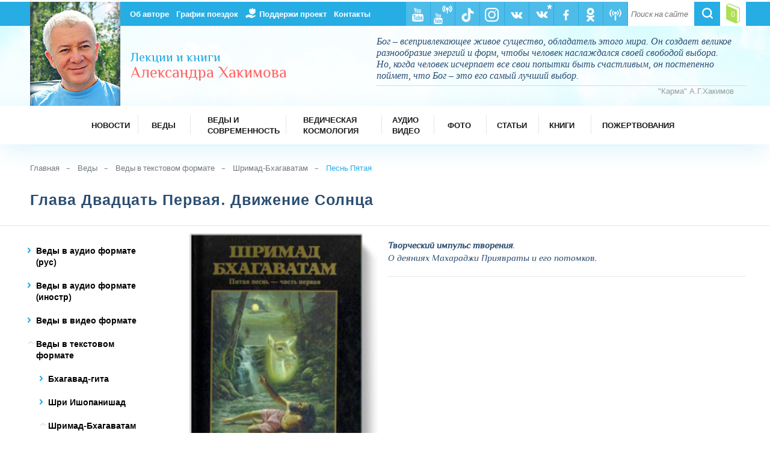

--- FILE ---
content_type: text/html; charset=UTF-8
request_url: https://www.ahakimov.com/vedic/shrimad-bhagavatam_30/shrimad-bhagavatam_30/pesn-pyataya/glava-dvadcat-pervaya-dvizhenie-solnca.html
body_size: 32246
content:
<!doctype html>
<html lang="ru">
<head>
<!-- Google tag (gtag.js) -->
<script async src="https://www.googletagmanager.com/gtag/js?id=G-NCKVJDK8NL"></script>
<script>
  window.dataLayer = window.dataLayer || [];
  function gtag(){dataLayer.push(arguments);}
  gtag('js', new Date());

  gtag('config', 'G-NCKVJDK8NL');
</script>
	<meta charset="utf-8">
	<title>Шримад Бхагаватам. Песнь Пятая. Глава Двадцать Первая. Движение Солнца</title>
	<meta name="description" content="Шримад Бхагаватам. Песнь Пятая. Глава Двадцать Первая. Движение Солнца">
	<meta name="keywords" content=" , глава, двадцать, первая., движение, солнца">
	<meta http-equiv="X-UA-Compatible" content="IE=edge">
	<meta name="viewport" content="width=device-width,initial-scale=1.0">
  <link rel="alternate" type="application/rss+xml" title="Подкаст Александра Хакимова" href="https://ahakimov.libsyn.com/rss">
	<link rel="icon" href="/favicon.ico" type="image/x-icon" />
	<link rel="shortcut icon" href="/favicon.ico" type="image/x-icon" />
	<link rel="stylesheet" type="text/css" href="/css/style.css?v=26" media="all">
	<link href='https://fonts.googleapis.com/css?family=Philosopher:400,400italic,700&subset=latin,cyrillic' rel='stylesheet' type='text/css'>
	<link rel="stylesheet" href="/css/audioplayer.css">
	<link rel="stylesheet" href="/js/jquery-ui.css">
	<link rel="stylesheet" href="/css/jquery.fancybox.css">
	<link rel="stylesheet" href="/css/jquery.fancybox-buttons.css">

	<!--[if lt IE 9]>
	<script src="/js/html5shiv.js"></script>
	<link rel="stylesheet" href="/css/IEstyle.css" media="screen" />
	<![endif]-->
    <script src="/js/jquery-1.12.4.min.js"></script>
    <script>
		var $nohideimg = 0;
    </script>
    <script src="/js/scripts.js?v=4"></script>
    <script src="/js/add_link.js"></script>
    <script src="/js/mahabharata.js"></script>
    <script src="/js/media-player.js"></script>
    <script src="/js/jquery.form.js"></script>
    <script src="/js/jquery.validate.js"></script>
    <script src="/js/jquery.metadata.js"></script>
    <script src="/js/jquery.livequery.js"></script>
    <script src="/js/jquery.loader-min.js"></script>
    <script src="/js/jquery-ui.js"></script>
    <script src="/js/audioplayer.js"></script>
    <script src="/js/jquery.fancybox.pack.js"></script>
    <script src="/js/jquery.fancybox-buttons.js"></script>
        <script type="text/javascript" src="//vk.com/js/api/openapi.js?122"></script>
    <script type="text/javascript">
		VK.init({apiId: 5510084, onlyWidgets: true});
    </script>
        <script src="https://apis.google.com/js/platform.js" async defer></script>
    </head>
<body>
	<div class="wrapper default">
			<header>
				<div class="top-nav-wrapper">
					<div class="top-nav cf">
						<div class="lcol-left-fixed-right-fluid">
						</div>
						<div class="ccol-left-fixed-right-fluid cf">
							<ul class="top-navigation-misc cf">
								<li>
									<form id="searchbox" action="/search.html" method="get">
									<div class="open"></div>
										<div class="searchbox-search-wrapper">
											<input id="searchbox-search" type="search" placeholder="Поиск на сайте" name="q">
										</div>
										<input id="searchbox-submit" type="submit" value="">
									</form>
								</li>
								<li class="social-top cart active">
									<a href="/basket.html" title="Корзина">
										<span class="total-count-cart">0</span>
									</a>
								</li>
							</ul>
							<div class="menu-trigger first">
  								<span class="line line-1"></span>
  								<span class="line line-2"></span>
  								<span class="line line-3"></span>
							</div>
							<ul class="top-navigation cf">
<!-- Верхнее меню начало -->
                <li class="лекции и книги Александра Хакимова - Об авторе">
									<a href="/author.html">Об авторе</a>
								</li>
                <li>
									<a href="/vizit.html">График поездок</a>
								</li>
                <li class="charity">
									<a href="/donation.html">Поддержи проект</a>
								</li>
                <li class="лекции и книги Александра Хакимова - Контакты">
									<a href="/contact.html">Контакты</a>
								</li>
<!-- Верхнее меню конец -->
<!-- Соцменю начало -->
								<li class="social-top radio-aleksandra-hakimova">
									<a href="http://radio.ahakimov.com">
										<img alt="Радио Александра Хакимова" title="Радио Александра Хакимова" src="/img/misc/radio-top.png">
									</a>
								</li>
								<li class="social-top aleksandr-hakimov-na-odnoklassnikah">
									<a href="https://ok.ru/ahakimov.com">
										<img alt="Александр Хакимов на Одноклассниках" title="Александр Хакимов на Одноклассниках" src="/img/misc/ok_up.png">
									</a>
								</li>
								<li class="social-top facebook">
									<a href="https://www.facebook.com/ahakimov">
										<img alt="Александр Хакимов. Выдержки из лекций. @ahakimov" title="Александр Хакимов. Выдержки из лекций. @ahakimov" src="/img/misc/fb.png">
									</a>
								</li>
								<li class="social-top aleksandr-khakimov-vk2">
									<a href="https://vk.com/ahakimov">
										<img alt="Александр Хакимов" title="Александр Хакимов" src="/img/misc/vk_a_g_up.png" style="margin-bottom:12px; margin-left: 9px;">
									</a>
								</li>
								<li class="social-top vkontakte">
									<a href="https://vk.com/cccprabhu">
										<img alt="Александр Хакимов. Выдержки из лекций" title="Александр Хакимов. Выдержки из лекций" src="/img/misc/vk.png">
									</a>
								</li>
								<li class="social-top aleksandr-hakimov-instagram">
									<a href="https://www.instagram.com/ahakimov_official/">
										<img alt="Александр Хакимов Инстаграм" title="Александр Хакимов Инстаграм" src="/img/misc/instagram_white.png">
									</a>
								</li>
								<li class="social-top aleksandr-hakimov-v-tiktok">
									<a href="https://www.tiktok.com/@ahakimov">
										<img alt="Александр Хакимов в ТикТок" title="Александр Хакимов в ТикТок" src="/img/misc/tiktok-top.png">
									</a>
								</li>
								<li class="social-top kanal-pryamyh-translyaciy-aleksandra-hakimova">
									<a href="https://www.youtube.com/ahakimovlive">
										<img alt="Канал прямых трансляций Александра Хакимова" title="Канал прямых трансляций Александра Хакимова" src="/img/misc/ytlive-top.png">
									</a>
								</li>
								<li class="social-top youtube">
									<a href="https://www.youtube.com/@ahakimovru">
										<img alt="Официальный канал Александра Хакимова" title="Официальный канал Александра Хакимова" src="/img/misc/yt.png">
									</a>
								</li>
<!-- Соцменю конец -->
							</ul>
						</div>
					</div>
				</div>
				<div class="header-wrapper" style="background: #a7f3fd url('/img/bg/header.jpg') center center no-repeat;">
					<div class="header cf">
						<div class="lcol-left-fixed-right-fluid">
							<a href="/"><img class="header-photo" alt="Лекции и книги Александра Хакимова" title="Лекции и книги Александра Хакимова" src="/img/misc/photo.jpg"></a>
						</div>
						<div class="ccol-left-fixed-right-fluid">
							<div class="header-title">
							  <a href="/">
  								<span>Лекции и книги</span><span>Александра Хакимова</span>								</a>
							</div>
							<blockquote class="header-cite">
								<p>Бог – всепривлекающее живое существо, обладатель этого мира. Он создает великое разнообразие энергий и форм, чтобы человек наслаждался своей свободой выбора. Но, когда человек исчерпает все свои попытки быть счастливым, он постепенно поймет, что Бог – это его самый лучший выбор.</p>
								<span>"Карма" А.Г.Хакимов</span>
							</blockquote>
						</div>
					</div>
				</div>
<!-- Меню начало -->
				<div class="top-main-nav-wrapper">
					<nav>
						<div class="menu-btn"><span>Меню</span></div>
						<ul class="top-main-nav">
              <li class="cf ">
								<a href="/news.html">
									<span>Новости</span>
								</a>
							</li>
							<li class="submenu cf submenu-compact">
								<div class="submenu-switcher"></div>
								<a href="/vedic.html">
									<span>Веды</span>
								</a>
								<ul>
									<li>
								    <a href="/vedic.html">Веды</a>
										<ul>
                      <li>
						  							  <a href="/vedic/vedy-v-audio-formate-rus.html">Веды в аудио формате (рус)</a>
							  											</li>
                      <li>
						  							  <a href="/vedic/vedy-v-audio-formate-inostr.html">Веды в аудио формате (иностр)</a>
							  											</li>
                      <li>
						  							  <a href="/vedic/vedy-v-video-formate.html">Веды в видео формате</a>
							  											</li>
                      <li>
						  							  <a href="/vedic/vedy-v-tekstovom-formate.html">Веды в текстовом формате</a>
							  											</li>
                      <li>
						  							  <a href="/vedic-holidays-articles.html">Ведические праздники</a>
							  											</li>
										</ul>
                  </li>
                </ul>
              </li>
							<li class="submenu cf cosmology-item long-title submenu-compact">
								<div class="submenu-switcher"></div>
								<a href="/vedy-i-sovremennost.html">
									<span>Веды и современность</span>
								</a>
								<ul>
									<li>
								    <a href="/vedy-i-sovremennost.html">Веды и современность</a>
										<ul>
                      <li>
						  							  <a href="/vedy-i-sovremennost/fil-my.html">Фильмы</a>
							  											</li>
                      <li>
						  							  <a href="/vedy-i-sovremennost/mul-tfil-my.html">Мультфильмы</a>
							  											</li>
                      <li>
						  							  <a href="/vedy-articles.html">Статьи</a>
							  											</li>
										</ul>
                  </li>
                </ul>
              </li>
							<li class="submenu cf cosmology-item long-title submenu-compact">
								<div class="submenu-switcher"></div>
								<a href="/vedicheskaja-kosmologija.html">
									<span>Ведическая космология</span>
								</a>
								<ul>
									<li class="first">
								    <a href="/vedicheskaja-kosmologija.html">Ведическая космология</a>
										<ul>
                      <li>
						  							  <a href="/vedicheskaja-kosmologija/filmy-kosmology.html">Фильмы</a>
							  											</li>
                      <li>
						  							  <a href="/vedicheskaja-kosmologija-articles.html">Статьи</a>
							  											</li>
										</ul>
                  </li>
									<li class="second">
								    <a href="/vedic-planetarium.html">Ведический планетарий</a>
										<ul>
                      <li>
						  							  <a href="/vedic-planetarium/filmy-planetarium.html">Фильмы</a>
							  											</li>
                      <li>
						  							  <a href="/articles-planetarium.html">Статьи</a>
							  											</li>
                      <li>
						  							  <a href="/panorama-360.html">Панорамы 360</a>
							  											</li>
										</ul>
                  </li>
                </ul>
              </li>
							<li class="submenu cf books-item cosmology-item submenu-compact">
								<div class="submenu-switcher"></div>
								<a href="/archive.html">
									<span>Аудио Видео</span>
								</a>
								<ul>
									<li>
								    <a href="/archive.html">Архив</a>
										<ul>
                      <li>
						  							  <a href="/archive.html?material[]=audio">Аудио</a>
							  											</li>
                      <li>
						  							  <a href="/archive.html?material[]=video">Видео</a>
							  											</li>
                      <li>
						  							  <a href="/archive.html?material[]=foto">Фото</a>
							  											</li>
										</ul>
                  </li>
                </ul>
              </li>
              <li class="cf ">
								<a href="/archive.html?date-from=&date-to=&material%5B%5D=foto">
									<span>Фото</span>
								</a>
							</li>
              <li class="cf ">
								<a href="/articles.html">
									<span>Статьи</span>
								</a>
							</li>
							<li class="submenu cf books-item cosmology-item submenu-compact">
								<div class="submenu-switcher"></div>
								<a href="/books.html">
									<span>Книги</span>
								</a>
								<ul>
									<li>
								    <a href="/books.html">Книги</a>
										<ul>
                      <li>
						  							  <a href="/books/knigi.html">Книги А. Хакимова</a>
							  											</li>
                      <li>
						  							  <a href="/books/vedy-v-pechatnom-formate.html">Веды в печатном формате</a>
							  											</li>
										</ul>
                  </li>
                </ul>
              </li>
              <li class="cf long-title">
								<a href="/donation.html">
									<span>Пожертвования</span>
								</a>
							</li>
						</ul>
					</nav>
				</div>
<!-- Меню конец -->
			</header>
			<main>
	       <div class="content-wrapper">
					<div class="content cf">
						<ul class="breadcrumbs cf">
							<li>
								<a href="/">Главная</a>
							</li>
    	         <li>
    	           <a href="/vedic.html">Веды</a>
    	         </li>
    	         <li>
    	           <a href="/vedic/shrimad-bhagavatam_30.html">Веды в текстовом формате</a>    	         </li>
    	         <li>
    	           <a href="/vedic/shrimad-bhagavatam_30/shrimad-bhagavatam_30.html">Шримад-Бхагаватам</a>    	         </li>
    	         <li>
    	           <span>Песнь Пятая</span>    	         </li>
						</ul>
					</div>
				</div>

				<div class="content-wrapper single-book-ext">
					<div class="content cf">
						<h1>Глава Двадцать Первая. Движение Солнца</h1>
					</div>
				</div>
				<hr/>
<!-- Начало основного контента-->

		<div class="content-wrapper single-book-ext video-list-ext read-online-ext">
			<div class="content cf">
						<div class="left-menu-switcher-wrapper cf">
			<div class="left-menu-switcher"></div>
		</div>
		<div class="lcol-left-fixed-right-fluid">
			<ul class="new-cosmology-materials-list">
										<li id="7">
						<span class="list-switcher"><a class="link-list-switcher" href="/vedic/vedy-v-audio-formate-rus.html">Веды в аудио формате (рус)</a></span>
						<ul class="new-cosmology-materials-list-l3">
															<li id="264">
																			<span class="list-switcher-l3"><a class="link-list-switcher" href="/vedic/vedy-v-audio-formate-rus/online-bhagavad-gita.html">Бхагавад Гита</a></span>
																		</li>
															<li id="51">
																			<span class="list-switcher-l3"><a class="link-list-switcher" href="/vedic/vedy-v-audio-formate-rus/srimad-bhagavatam.html">Шримад Бхагаватам</a></span>
										<ul class="right-col-link-list cf">
																						<li>
																								<a href="/vedic/vedy-v-audio-formate-rus/srimad-bhagavatam/online-shrimad-bhagavatam-pesni-pervaya-tvorenie.html">Шримад Бхагаватам. Песнь первая. Творение</a>
																						</li>
																						<li>
																								<a href="/vedic/vedy-v-audio-formate-rus/srimad-bhagavatam/online-shrimad-bhagavatam-pesni-vtoraya-kosmicheskoe-proyavlenie.html">Шримад Бхагаватам. Песнь вторая. Космическое проявление</a>
																						</li>
																						<li>
																								<a href="/vedic/vedy-v-audio-formate-rus/srimad-bhagavatam/online-shrimad-bhagavatam-pesni-tretiya-status-kvo.html">Шримад Бхагаватам. Песнь третья. Статус Кво</a>
																						</li>
																						<li>
																								<a href="/vedic/vedy-v-audio-formate-rus/srimad-bhagavatam/online-shrimad-bhagavatam-pesni-chetvjortaya-chetvjortyy-etap-tvoreniya.html">Шримад Бхагаватам. Песнь четвёртая. Четвёртый этап творения</a>
																						</li>
																						<li>
																								<a href="/vedic/vedy-v-audio-formate-rus/srimad-bhagavatam/online-shrimad-bhagavatam-pesni-pyataya-tvorcheskiy-impulis-tvoreniya.html">Шримад Бхагаватам. Песнь пятая. Творческий импульс творения</a>
																						</li>
																						<li>
																								<a href="/vedic/vedy-v-audio-formate-rus/srimad-bhagavatam/online-shrimad-bhagavatam-pesni-shestaya-predpisannye-obyazannosti-chelovechestva.html">Шримад Бхагаватам. Песнь шестая. Предписанные обязанности человечества</a>
																						</li>
																						<li>
																								<a href="/vedic/vedy-v-audio-formate-rus/srimad-bhagavatam/online-shrimad-bhagavatam-pesni-sedimaya-nauka-o-boge.html">Шримад Бхагаватам. Песнь седьмая. Наука о Боге</a>
																						</li>
																						<li>
																								<a href="/vedic/vedy-v-audio-formate-rus/srimad-bhagavatam/online-shrimad-bhagavatam-pesni-vosimaya-svorachivanie-kosmicheskogo-proyavleniya.html">Шримад Бхагаватам. Песнь восьмая. Сворачивание космического проявления</a>
																						</li>
																						<li>
																								<a href="/vedic/vedy-v-audio-formate-rus/srimad-bhagavatam/online-shrimad-bhagavatam-pesni-devyataya-osvobojdenie.html">Шримад Бхагаватам. Песнь девятая. Освобождение</a>
																						</li>
																						<li>
																								<a href="/vedic/vedy-v-audio-formate-rus/srimad-bhagavatam/online-shrimad-bhagavatam-pesni-desyataya-summum-bonum.html">Шримад Бхагаватам. Песнь десятая. Summum Bonum</a>
																						</li>
																						<li>
																								<a href="/vedic/vedy-v-audio-formate-rus/srimad-bhagavatam/online-shrimad-bkhagavatam-pesn-11-vseobshhaja-istorija.html">Шримад Бхагаватам. Песнь одиннадцатая. Всеобщая история</a>
																						</li>
																						<li>
																								<a href="/vedic/vedy-v-audio-formate-rus/srimad-bhagavatam/online-shrimad-bkhagavatam-pesn-12-vek-degradacii.html">Шримад Бхагаватам. Песнь двенадцатая. Век деградации</a>
																						</li>
																					</ul>
																	</li>
															<li id="250">
																			<span class="list-switcher-l3"><a class="link-list-switcher" href="/vedic/vedy-v-audio-formate-rus/shrimad-bhagavatam-with-sp-comments.html">Шримад Бхагаватам с комментариями Шрилы Прабхупады</a></span>
										<ul class="right-col-link-list cf">
																						<li>
																								<a href="/vedic/vedy-v-audio-formate-rus/shrimad-bhagavatam-with-sp-comments/online-shrimad-bkhagavatam-pesn-1-tvorenie.html">Шримад Бхагаватам. Песнь первая. Творение</a>
																						</li>
																						<li>
																								<a href="/vedic/vedy-v-audio-formate-rus/shrimad-bhagavatam-with-sp-comments/online-shrimad-bkhagavatam-pesn-2-kosmicheskoe-projavlenie.html">Шримад Бхагаватам. Песнь вторая. Космическое проявление</a>
																						</li>
																						<li>
																								<a href="/vedic/vedy-v-audio-formate-rus/shrimad-bhagavatam-with-sp-comments/online-shrimad-bkhagavatam-pesn-3-status-kvo.html">Шримад Бхагаватам. Песнь третья. Статус Кво</a>
																						</li>
																						<li>
																								<a href="/vedic/vedy-v-audio-formate-rus/shrimad-bhagavatam-with-sp-comments/online-shrimad-bkhagavatam-pesn-4-chetvertyjj-ehtap-tvorenija.html">Шримад Бхагаватам. Песнь четвёртая. Четвёртый этап творения</a>
																						</li>
																						<li>
																								<a href="/vedic/vedy-v-audio-formate-rus/shrimad-bhagavatam-with-sp-comments/online-shrimad-bkhagavatam-pesn-5-tvorcheskijj-impul-s-tvorenija.html">Шримад Бхагаватам. Песнь пятая. Творческий импульс творения</a>
																						</li>
																						<li>
																								<a href="/vedic/vedy-v-audio-formate-rus/shrimad-bhagavatam-with-sp-comments/online-shrimad-bkhagavatam-pesn-6-predpisannye-objazannosti-chelovechestva.html">Шримад Бхагаватам. Песнь шестая. Предписанные обязанности человечества</a>
																						</li>
																						<li>
																								<a href="/vedic/vedy-v-audio-formate-rus/shrimad-bhagavatam-with-sp-comments/online-shrimad-bkhagavatam-pesn-7-nauka-o-boge.html">Шримад Бхагаватам. Песнь седьмая. Наука о Боге</a>
																						</li>
																						<li>
																								<a href="/vedic/vedy-v-audio-formate-rus/shrimad-bhagavatam-with-sp-comments/online-shrimad-bkhagavatam-pesn-8-svorachivanie-kosmicheskogo-projavlenija.html">Шримад Бхагаватам. Песнь восьмая. Сворачивание космического проявления</a>
																						</li>
																						<li>
																								<a href="/vedic/vedy-v-audio-formate-rus/shrimad-bhagavatam-with-sp-comments/online-shrimad-bkhagavatam-pesn-9-osvobozhdenie.html">Шримад Бхагаватам. Песнь девятая. Освобождение</a>
																						</li>
																						<li>
																								<a href="/vedic/vedy-v-audio-formate-rus/shrimad-bhagavatam-with-sp-comments/online-shrimad-bkhagavatam-pesn-10-summum-bonum.html">Шримад Бхагаватам. Песнь десятая. Summum Bonum</a>
																						</li>
																						<li>
																								<a href="/vedic/vedy-v-audio-formate-rus/shrimad-bhagavatam-with-sp-comments/online-shrimad-bhagavatam-pesni-odinnadcataya-vseobschaya-istoriya.html">Шримад Бхагаватам. Песнь одиннадцатая. Всеобщая история</a>
																						</li>
																						<li>
																								<a href="/vedic/vedy-v-audio-formate-rus/shrimad-bhagavatam-with-sp-comments/online-shrimad-bhagavatam-pesni-dvenadcataya-vek-degradacii.html">Шримад Бхагаватам. Песнь двенадцатая. Век деградации</a>
																						</li>
																					</ul>
																	</li>
															<li id="67">
																			<span class="list-switcher-l3"><a class="link-list-switcher" href="/vedic/vedy-v-audio-formate-rus/chajjtan-ja-charitamrita.html">Чайтанья Чаритамрита</a></span>
										<ul class="right-col-link-list cf">
																						<li>
																								<a href="/vedic/vedy-v-audio-formate-rus/chajjtan-ja-charitamrita/online-chajjtan-ja-charitamrita-adi-lila.html">Чайтанья Чаритамрита. Ади-лила</a>
																						</li>
																						<li>
																								<a href="/vedic/vedy-v-audio-formate-rus/chajjtan-ja-charitamrita/online-chajjtan-ja-charitamrita-madkh-ja-lila.html">Чайтанья Чаритамрита. Мадхья-лила</a>
																						</li>
																						<li>
																								<a href="/vedic/vedy-v-audio-formate-rus/chajjtan-ja-charitamrita/online-chaytaniya-charitamrita-antiya-lila.html">Чайтанья Чаритамрита. Антья-лила</a>
																						</li>
																						<li>
																								<a href="/vedic/vedy-v-audio-formate-rus/chajjtan-ja-charitamrita/online-chaytaniya-charitamrita-adi-lila-s-muzykalinoy-ozvuchkoy.html">Чайтанья Чаритамрита. Ади-лила (с музыкальной озвучкой)</a>
																						</li>
																						<li>
																								<a href="/vedic/vedy-v-audio-formate-rus/chajjtan-ja-charitamrita/online-chaytaniya-charitamrita-madhiya-lila-s-muzykalinoy-ozvuchkoy.html">Чайтанья Чаритамрита. Мадхья-лила (с музыкальной озвучкой)</a>
																						</li>
																						<li>
																								<a href="/vedic/vedy-v-audio-formate-rus/chajjtan-ja-charitamrita/online-chaytaniya-charitamrita-antiya-lila-s-muzykalinoy-ozvuchkoy.html">Чайтанья Чаритамрита. Антья-лила (с музыкальной озвучкой)</a>
																						</li>
																					</ul>
																	</li>
															<li id="47">
																			<span class="list-switcher-l3"><a class="link-list-switcher" href="/vedic/vedy-v-audio-formate-rus/online-shri-ishopanishad.html">Шри Ишопанишад</a></span>
																		</li>
															<li id="49">
																			<span class="list-switcher-l3"><a class="link-list-switcher" href="/vedic/vedy-v-audio-formate-rus/online-shri-upadeshamrita.html">Шри Упадешамрита</a></span>
																		</li>
															<li id="265">
																			<span class="list-switcher-l3"><a class="link-list-switcher" href="/vedic/vedy-v-audio-formate-rus/online-bescennyy-dar.html">Бесценный дар</a></span>
																		</li>
															<li id="266">
																			<span class="list-switcher-l3"><a class="link-list-switcher" href="/vedic/vedy-v-audio-formate-rus/online-ljogkoe-puteshestvie-na-drugie-planety.html">Лёгкое путешествие на другие планеты</a></span>
																		</li>
															<li id="267">
																			<span class="list-switcher-l3"><a class="link-list-switcher" href="/vedic/vedy-v-audio-formate-rus/online-eschjo-odin-shans.html">Ещё один шанс</a></span>
																		</li>
															<li id="279">
																			<span class="list-switcher-l3"><a class="link-list-switcher" href="/vedic/vedy-v-audio-formate-rus/online-v-poiskah-prosvetleniya.html">В поисках просветления</a></span>
																		</li>
															<li id="280">
																			<span class="list-switcher-l3"><a class="link-list-switcher" href="/vedic/vedy-v-audio-formate-rus/online-jizni-proishodit-iz-jizni.html">Жизнь происходит из жизни</a></span>
																		</li>
															<li id="282">
																			<span class="list-switcher-l3"><a class="link-list-switcher" href="/vedic/vedy-v-audio-formate-rus/online-na-puti-k-krishne.html">На пути к Кришне</a></span>
																		</li>
															<li id="283">
																			<span class="list-switcher-l3"><a class="link-list-switcher" href="/vedic/vedy-v-audio-formate-rus/online-nauka-samoosoznaniya.html">Наука самоосознания</a></span>
																		</li>
															<li id="284">
																			<span class="list-switcher-l3"><a class="link-list-switcher" href="/vedic/vedy-v-audio-formate-rus/online-nektar-nastavleniy.html">Нектар наставлений</a></span>
																		</li>
															<li id="242">
																			<span class="list-switcher-l3"><a class="link-list-switcher" href="/vedic/vedy-v-audio-formate-rus/online-uroki-lyubvi-bhakti-vigiyana-gosvami-istorii-iz-jizni-a-ch-bhaktivedanty-svami-prabhupady.html">Уроки любви. Истории из жизни А. Ч. Бхактиведанты Свами Прабхупады</a></span>
																		</li>
															<li id="289">
																			<span class="list-switcher-l3"><a class="link-list-switcher" href="/vedic/vedy-v-audio-formate-rus/online-shrila-prabhupada-osnovateli-achariya-iskkon.html">Шрила Прабхупада. Основатель-ачарья ИСККОН</a></span>
																		</li>
															<li id="237">
																			<span class="list-switcher-l3"><a class="link-list-switcher" href="/vedic/vedy-v-audio-formate-rus/prabhupada-lilamrita.html">Прабхупада-лиламрита</a></span>
										<ul class="right-col-link-list cf">
																						<li>
																								<a href="/vedic/vedy-v-audio-formate-rus/prabhupada-lilamrita/online-prabhupada-lilamrita-tom-pervyy.html">Прабхупада-лиламрита. Том первый</a>
																						</li>
																						<li>
																								<a href="/vedic/vedy-v-audio-formate-rus/prabhupada-lilamrita/online-prabhupada-lilamrita-tom-vtoroy.html">Прабхупада-лиламрита. Том второй</a>
																						</li>
																						<li>
																								<a href="/vedic/vedy-v-audio-formate-rus/prabhupada-lilamrita/online-prabhupada-lilamrita-tom-tretiy.html">Прабхупада-лиламрита. Том третий</a>
																						</li>
																						<li>
																								<a href="/vedic/vedy-v-audio-formate-rus/prabhupada-lilamrita/online-prabhupada-lilamrita-tom-chetvertyy.html">Прабхупада-лиламрита. Том четвертый</a>
																						</li>
																					</ul>
																	</li>
															<li id="274">
																			<span class="list-switcher-l3"><a class="link-list-switcher" href="/vedic/vedy-v-audio-formate-rus/duhovnyy-voin-e-s-bhakti-tirtha-svami-maharadj.html">Духовный воин. Е. С. Бхакти Тиртха Свами Махарадж</a></span>
										<ul class="right-col-link-list cf">
																						<li>
																								<a href="/vedic/vedy-v-audio-formate-rus/duhovnyy-voin-e-s-bhakti-tirtha-svami-maharadj/online-duhovnyy-voin-tom-pervyy.html">Духовный воин. Том первый</a>
																						</li>
																						<li>
																								<a href="/vedic/vedy-v-audio-formate-rus/duhovnyy-voin-e-s-bhakti-tirtha-svami-maharadj/online-duhovnyy-voin-tom-vtoroy.html">Духовный воин. Том второй</a>
																						</li>
																					</ul>
																	</li>
															<li id="269">
																			<span class="list-switcher-l3"><a class="link-list-switcher" href="/vedic/vedy-v-audio-formate-rus/nishchiy-e-s-bhakti-tirtha-svami-maharadj.html">Нищий. Е. С. Бхакти Тиртха Свами Махарадж</a></span>
										<ul class="right-col-link-list cf">
																						<li>
																								<a href="/vedic/vedy-v-audio-formate-rus/nishchiy-e-s-bhakti-tirtha-svami-maharadj/online-nischiy-tom-pervyy.html">Нищий. Том первый</a>
																						</li>
																						<li>
																								<a href="/vedic/vedy-v-audio-formate-rus/nishchiy-e-s-bhakti-tirtha-svami-maharadj/online-nischiy-tom-vtoroy.html">Нищий. Том второй</a>
																						</li>
																						<li>
																								<a href="/vedic/vedy-v-audio-formate-rus/nishchiy-e-s-bhakti-tirtha-svami-maharadj/online-nischiy-tom-tretiy.html">Нищий. Том третий</a>
																						</li>
																						<li>
																								<a href="/vedic/vedy-v-audio-formate-rus/nishchiy-e-s-bhakti-tirtha-svami-maharadj/online-nischiy-tom-chetvjortyy.html">Нищий. Том четвёртый</a>
																						</li>
																					</ul>
																	</li>
															<li id="285">
																			<span class="list-switcher-l3"><a class="link-list-switcher" href="/vedic/vedy-v-audio-formate-rus/online-puteshestvie-domoy-e-s-radhanatha-svami.html">Путешествие домой. Е. С. Радханатха Свами</a></span>
																		</li>
															<li id="286">
																			<span class="list-switcher-l3"><a class="link-list-switcher" href="/vedic/vedy-v-audio-formate-rus/online-puteshestvie-k-sebe-e-s-radhanatha-svami.html">Путешествие к себе. Е. С. Радханатха Свами</a></span>
																		</li>
															<li id="287">
																			<span class="list-switcher-l3"><a class="link-list-switcher" href="/vedic/vedy-v-audio-formate-rus/online-niti-shastra.html">Нити-шастра</a></span>
																		</li>
															<li id="288">
																			<span class="list-switcher-l3"><a class="link-list-switcher" href="/vedic/vedy-v-audio-formate-rus/online-chanakiya-luchshie-citaty-i-aforizmy.html">Чанакья. Лучшие цитаты и афоризмы</a></span>
																		</li>
															<li id="277">
																			<span class="list-switcher-l3"><a class="link-list-switcher" href="/vedic/vedy-v-audio-formate-rus/online-vedicheskie-istorii-o-celomudrennyh-jenschinah.html">Ведические истории о целомудренных женщинах</a></span>
																		</li>
															<li id="281">
																			<span class="list-switcher-l3"><a class="link-list-switcher" href="/vedic/vedy-v-audio-formate-rus/online-velichie-saturna.html">Величие Сатурна</a></span>
																		</li>
															<li id="268">
																			<span class="list-switcher-l3"><a class="link-list-switcher" href="/vedic/vedy-v-audio-formate-rus/online-akbar-i-birbal.html">Акбар и Бирбал</a></span>
																		</li>
															<li id="278">
																			<span class="list-switcher-l3"><a class="link-list-switcher" href="/vedic/vedy-v-audio-formate-rus/online-tak-napisano-v-biblii.html">Так написано в Библии</a></span>
																		</li>
															<li id="241">
																			<span class="list-switcher-l3"><a class="link-list-switcher" href="/vedic/vedy-v-audio-formate-rus/online-ego-jizni-i-nasledie.html">Его жизнь и наследие</a></span>
																		</li>
															<li id="240">
																			<span class="list-switcher-l3"><a class="link-list-switcher" href="/vedic/vedy-v-audio-formate-rus/online-shri-brahma-samhita.html">Шри Брахма Самхита</a></span>
																		</li>
															<li id="239">
																			<span class="list-switcher-l3"><a class="link-list-switcher" href="/vedic/vedy-v-audio-formate-rus/online-sharanagati-shrila-bhaktivinod-thakur.html">Шаранагати. Шрила Бхактивинод Тхакур</a></span>
																		</li>
															<li id="243">
																			<span class="list-switcher-l3"><a class="link-list-switcher" href="/vedic/vedy-v-audio-formate-rus/online-svyatye-iskkon.html">Святые ИСККОН</a></span>
																		</li>
															<li id="244">
																			<span class="list-switcher-l3"><a class="link-list-switcher" href="/vedic/vedy-v-audio-formate-rus/online-luch-vishnu-biografiya-bhaktisiddhanty-sarasvati-thakura.html">Луч Вишну. Биография Бхактисиддханты Сарасвати Тхакура</a></span>
																		</li>
															<li id="245">
																			<span class="list-switcher-l3"><a class="link-list-switcher" href="/vedic/vedy-v-audio-formate-rus/online-vayshnava-ke-c-kommentariyami-es-djayapataki-svami-shrila-bhaktisiddhanta-sarasvati-thakur.html">Вайшнава Ке? C комментариями ЕС Джаяпатаки Свами. Шрила Бхактисиддханта Сарасвати Тхакур</a></span>
																		</li>
															<li id="50">
																			<span class="list-switcher-l3"><a class="link-list-switcher" href="/vedic/vedy-v-audio-formate-rus/online-shri-shikshashtaka.html">Шри Шикшаштака</a></span>
																		</li>
															<li id="227">
																			<span class="list-switcher-l3"><a class="link-list-switcher" href="/vedic/vedy-v-audio-formate-rus/online-mahabharata-chasti-1-istoriya-geroev.html">Махабхарата. Часть 1. История героев</a></span>
																		</li>
															<li id="228">
																			<span class="list-switcher-l3"><a class="link-list-switcher" href="/vedic/vedy-v-audio-formate-rus/online-mahabharata-chasti-2-bhagavad-gita.html">Махабхарата. Часть 2. Бхагавад-Гита.</a></span>
																		</li>
															<li id="229">
																			<span class="list-switcher-l3"><a class="link-list-switcher" href="/vedic/vedy-v-audio-formate-rus/online-mahabharata-chasti-3-velikaya-bitva-i-vozvraschenie-geroev-na-nebo.html">Махабхарата. Часть 3. Великая битва и возвращение героев на небо.</a></span>
																		</li>
															<li id="223">
																			<span class="list-switcher-l3"><a class="link-list-switcher" href="/vedic/vedy-v-audio-formate-rus/online-shesti-gosvami-vrindavana.html">Шесть Госвами Вриндавана</a></span>
																		</li>
															<li id="222">
																			<span class="list-switcher-l3"><a class="link-list-switcher" href="/vedic/vedy-v-audio-formate-rus/online-audio-istorii-dlya-detey.html">Аудио истории для Детей</a></span>
																		</li>
															<li id="226">
																			<span class="list-switcher-l3"><a class="link-list-switcher" href="/vedic/vedy-v-audio-formate-rus/online-audiokniga-gauranga-dlya-detey.html">Аудиокнига Гауранга (для детей)</a></span>
																		</li>
															<li id="232">
																			<span class="list-switcher-l3"><a class="link-list-switcher" href="/vedic/vedy-v-audio-formate-rus/online-radio-spektakli-skazanie-o-krishne.html">Радио спектакль «Сказание о Кришне»</a></span>
																		</li>
															<li id="230">
																			<span class="list-switcher-l3"><a class="link-list-switcher" href="/vedic/vedy-v-audio-formate-rus/online-ramayana-spektakli-v-2-h-deystviyah.html">Рамаяна — Спектакль в 2-х действиях</a></span>
																		</li>
															<li id="290">
																			<span class="list-switcher-l3"><a class="link-list-switcher" href="/vedic/vedy-v-audio-formate-rus/online-ramayana.html">Рамаяна</a></span>
																		</li>
															<li id="231">
																			<span class="list-switcher-l3"><a class="link-list-switcher" href="/vedic/vedy-v-audio-formate-rus/online-skazanie-o-gospode-djagannathe-i-care-indradiyumne.html">Сказание о Господе Джаганнатхе и царе Индрадьюмне</a></span>
																		</li>
													</ul>
					</li>
												<li id="8">
						<span class="list-switcher"><a class="link-list-switcher" href="/vedic/vedy-v-audio-formate-inostr.html">Веды в аудио формате (иностр)</a></span>
						<ul class="new-cosmology-materials-list-l3">
															<li id="70">
																			<span class="list-switcher-l3"><a class="link-list-switcher" href="/vedic/vedy-v-audio-formate-inostr/online-bhagavat-gita-english.html">Bhagavad-Gita (English)</a></span>
																		</li>
															<li id="71">
																			<span class="list-switcher-l3"><a class="link-list-switcher" href="/vedic/vedy-v-audio-formate-inostr/online-sri-isopanisad-english.html">Sri Isopanisad (English)</a></span>
																		</li>
															<li id="72">
																			<span class="list-switcher-l3"><a class="link-list-switcher" href="/vedic/vedy-v-audio-formate-inostr/online-sri-upadesamrita-english.html">Sri Upadesamrita (English)</a></span>
																		</li>
															<li id="73">
																			<span class="list-switcher-l3"><a class="link-list-switcher" href="/vedic/vedy-v-audio-formate-inostr/srimad-bhagavatam-english.html">Srimad Bhagavatam (English)</a></span>
										<ul class="right-col-link-list cf">
																						<li>
																								<a href="/vedic/vedy-v-audio-formate-inostr/srimad-bhagavatam-english/online-srimad-bhagavatam-canto-1-creation.html">Srimad Bhagavatam. Canto 1: Creation</a>
																						</li>
																						<li>
																								<a href="/vedic/vedy-v-audio-formate-inostr/srimad-bhagavatam-english/online-srimad-bhagavatam-canto-2-the-cosmic-manifestation.html">Srimad Bhagavatam. Canto 2: The Cosmic Manifestation</a>
																						</li>
																						<li>
																								<a href="/vedic/vedy-v-audio-formate-inostr/srimad-bhagavatam-english/online-srimad-bhagavatam-canto-3-the-status-quo.html">Srimad Bhagavatam. Canto 3: The Status Quo</a>
																						</li>
																						<li>
																								<a href="/vedic/vedy-v-audio-formate-inostr/srimad-bhagavatam-english/online-srimad-bhagavatam-canto-4-creation-of-the-fourth-order.html">Srimad Bhagavatam. Canto 4: Creation of the Fourth Order</a>
																						</li>
																						<li>
																								<a href="/vedic/vedy-v-audio-formate-inostr/srimad-bhagavatam-english/online-srimad-bhagavatam-canto-5-the-creative-impetus.html">Srimad Bhagavatam. Canto 5: The Creative Impetus</a>
																						</li>
																						<li>
																								<a href="/vedic/vedy-v-audio-formate-inostr/srimad-bhagavatam-english/online-srimad-bhagavatam-canto-6-prescribed-duties-for-mankind.html">Srimad Bhagavatam. Canto 6: Prescribed Duties for Mankind</a>
																						</li>
																						<li>
																								<a href="/vedic/vedy-v-audio-formate-inostr/srimad-bhagavatam-english/online-srimad-bhagavatam-canto-7-the-science-of-god.html">Srimad Bhagavatam. Canto 7: The Science of God</a>
																						</li>
																						<li>
																								<a href="/vedic/vedy-v-audio-formate-inostr/srimad-bhagavatam-english/online-srimad-bhagavatam-canto-8-withdrawal-of-the-cosmic-creations.html">Srimad Bhagavatam. Canto 8: Withdrawal of the Cosmic Creations</a>
																						</li>
																						<li>
																								<a href="/vedic/vedy-v-audio-formate-inostr/srimad-bhagavatam-english/online-srimad-bhagavatam-canto-9-liberation.html">Srimad Bhagavatam. Canto 9: Liberation</a>
																						</li>
																						<li>
																								<a href="/vedic/vedy-v-audio-formate-inostr/srimad-bhagavatam-english/online-srimad-bhagavatam-canto-10-the-summum-bonum.html">Srimad Bhagavatam. Canto 10: The Summum Bonum</a>
																						</li>
																						<li>
																								<a href="/vedic/vedy-v-audio-formate-inostr/srimad-bhagavatam-english/online-srimad-bhagavatam-canto-11-general-history.html">Srimad Bhagavatam. Canto 11: General History</a>
																						</li>
																						<li>
																								<a href="/vedic/vedy-v-audio-formate-inostr/srimad-bhagavatam-english/online-srimad-bhagavatam-canto-12-the-age-of-deterioration.html">Srimad Bhagavatam. Canto 12: The Age of Deterioration</a>
																						</li>
																					</ul>
																	</li>
															<li id="88">
																			<span class="list-switcher-l3"><a class="link-list-switcher" href="/vedic/vedy-v-audio-formate-inostr/-r-caitanya-carit-m-ta-english.html">Śrī Caitanya-caritāmṛta (English)</a></span>
										<ul class="right-col-link-list cf">
																						<li>
																								<a href="/vedic/vedy-v-audio-formate-inostr/-r-caitanya-carit-m-ta-english/online--r-caitanya-carit-m-ta-di-l-l.html">Śrī Caitanya-caritāmṛta - Ādi-līlā</a>
																						</li>
																						<li>
																								<a href="/vedic/vedy-v-audio-formate-inostr/-r-caitanya-carit-m-ta-english/online--r-caitanya-carit-m-ta-madhya-l-l.html">Śrī Caitanya-caritāmṛta - Madhya-līlā</a>
																						</li>
																						<li>
																								<a href="/vedic/vedy-v-audio-formate-inostr/-r-caitanya-carit-m-ta-english/online--r-caitanya-carit-m-ta-antya-l-l.html">Śrī Caitanya-caritāmṛta - Antya-līlā</a>
																						</li>
																					</ul>
																	</li>
															<li id="92">
																			<span class="list-switcher-l3"><a class="link-list-switcher" href="/vedic/vedy-v-audio-formate-inostr/caitanya-caritamrita-deutsche.html">Caitanya Caritamrita (deutsche)</a></span>
										<ul class="right-col-link-list cf">
																						<li>
																								<a href="/vedic/vedy-v-audio-formate-inostr/caitanya-caritamrita-deutsche/online-caitanya-caritamrita-adi-lila.html">Caitanya Caritamrita. Adi-lila </a>
																						</li>
																						<li>
																								<a href="/vedic/vedy-v-audio-formate-inostr/caitanya-caritamrita-deutsche/online-caitanya-caritamrita-madhya-lila.html">Caitanya Caritamrita. Madhya-lila </a>
																						</li>
																						<li>
																								<a href="/vedic/vedy-v-audio-formate-inostr/caitanya-caritamrita-deutsche/online-caitanya-caritamrita-antya-lila.html">Caitanya Caritamrita. Antya-lila </a>
																						</li>
																					</ul>
																	</li>
													</ul>
					</li>
												<li id="9">
						<span class="list-switcher"><a class="link-list-switcher" href="/vedic/vedy-v-video-formate.html">Веды в видео формате</a></span>
						<ul class="new-cosmology-materials-list-l3">
															<li id="218">
																			<span class="list-switcher-l3"><a class="link-list-switcher" href="/vedic/vedy-v-video-formate/online-sita-i-rama.html">Сита и Рама</a></span>
																		</li>
															<li id="46">
																			<span class="list-switcher-l3"><a class="link-list-switcher" href="/vedic/vedy-v-video-formate/online-ramajana.html">Рамаяна</a></span>
																		</li>
															<li id="48">
																			<span class="list-switcher-l3"><a class="link-list-switcher" href="/vedic/vedy-v-video-formate/online-makhabkharata.html">Махабхарата</a></span>
																		</li>
															<li id="64">
																			<span class="list-switcher-l3"><a class="link-list-switcher" href="/vedic/vedy-v-video-formate/online-vishnu-purana.html">Вишну Пурана</a></span>
																		</li>
															<li id="65">
																			<span class="list-switcher-l3"><a class="link-list-switcher" href="/vedic/vedy-v-video-formate/online-makhabkharata-2013-2014-goda.html">Махабхарата 2013-2014 года</a></span>
																		</li>
															<li id="66">
																			<span class="list-switcher-l3"><a class="link-list-switcher" href="/vedic/vedy-v-video-formate/online-ramajana-2008-goda.html">Рамаяна 2008 года</a></span>
																		</li>
													</ul>
					</li>
												<li class="active">
							<span class="list-switcher"><a class="link-list-switcher" href="/vedic/vedy-v-tekstovom-formate.html">Веды в текстовом формате</a></span>
							<ul class="new-cosmology-materials-list-l3">
																<li>
																			<span class="list-switcher-l3"><a class="link-list-switcher" href="/vedic/vedy-v-tekstovom-formate/bhagavad-gita_28/predystoriya-bhagavad-gity.html">Бхагавад-гита</a></span>
										
								</li>
															<li>
																			<span class="list-switcher-l3"><a class="link-list-switcher" href="/vedic/vedy-v-tekstovom-formate/shri-ishopanishad_29/vvedenie_52.html">Шри Ишопанишад</a></span>
										
								</li>
															<li class="active">
																			<span class="list-switcher-l3"><a class="link-list-switcher" href="/vedic/vedy-v-tekstovom-formate/shrimad-bhagavatam_30.html">Шримад-Бхагаватам</a></span>
										<ul class="right-col-link-list cf">
																								<li>
																													<a href="/vedic/vedy-v-tekstovom-formate/shrimad-bhagavatam_30/vvedenie_115/vvedenie_941.html">Введение</a>
																											</li>
																									<li>
																													<a href="/vedic/vedy-v-tekstovom-formate/shrimad-bhagavatam_30/pesn-pervaya/glava-pervaya-voprosy-mudrecov.html">Песнь Первая</a>
																											</li>
																									<li>
																													<a href="/vedic/vedy-v-tekstovom-formate/shrimad-bhagavatam_30/pesni-vtoraya/glava-pervaya-perviy-shag-v-poznanii-boga.html">Песнь Вторая</a>
																											</li>
																									<li>
																													<a href="/vedic/vedy-v-tekstovom-formate/shrimad-bhagavatam_30/pesn-tretya/glava-pervaja-voprosy-vidury.html">Песнь Третья</a>
																											</li>
																									<li>
																													<a href="/vedic/vedy-v-tekstovom-formate/shrimad-bhagavatam_30/pesn-chetvyortaya/glava-pervaya-rodoslovnaya-docherei-manu.html">Песнь Четвёртая</a>
																											</li>
																									<li>
																													<span class="active">Песнь Пятая</span>
																											</li>
																									<li>
																													<a href="/vedic/vedy-v-tekstovom-formate/shrimad-bhagavatam_30/pesn-shestaya/glava-pervaya-istoria-jizni-adjamily.html">Песнь Шестая</a>
																											</li>
																									<li>
																													<a href="/vedic/vedy-v-tekstovom-formate/shrimad-bhagavatam_30/pesn-sedmaya/glava-pervaya-verhovniy-gospod-ko-vsem-otnositsa-odinakovo.html">Песнь Седьмая</a>
																											</li>
																									<li>
																													<a href="/vedic/vedy-v-tekstovom-formate/shrimad-bhagavatam_30/pesn-vosmaya/glava-pervaya-manu-praviaschie-vselennoy.html">Песнь Восьмая</a>
																											</li>
																									<li>
																													<a href="/vedic/vedy-v-tekstovom-formate/shrimad-bhagavatam_30/pesn-devyataya/glava-pervaya-tsari-sudyumna-prevraschaetsa-v-jenschinu.html">Песнь Девятая</a>
																											</li>
																									<li>
																													<a href="/vedic/vedy-v-tekstovom-formate/shrimad-bhagavatam_30/pesn-desyataya/pesn-desiataya-kratkoe-soderjanie-desiatoy-pesni.html">Песнь Десятая</a>
																											</li>
																									<li>
																													<a href="/vedic/vedy-v-tekstovom-formate/shrimad-bhagavatam_30/pesn-odinnadcataya/glava-pervaya-brahmany-proklinayut-rod-yadu.html">Песнь Одиннадцатая</a>
																											</li>
																									<li>
																													<a href="/vedic/vedy-v-tekstovom-formate/shrimad-bhagavatam_30/pesn-dvenadcataya/glava-pervaya-degradiruyuschiie-dinastii-kali-yugi.html">Песнь Двенадцатая</a>
																											</li>
																						</ul>
										
								</li>
															<li>
																			<span class="list-switcher-l3"><a class="link-list-switcher" href="/vedic/vedy-v-tekstovom-formate/ramayana_406/kniga-I-detstvo-bala-kanda.html">Рамаяна</a></span>
										
								</li>
															<li>
																			<span class="list-switcher-l3"><a class="link-list-switcher" href="/vedic/vedy-v-tekstovom-formate/chaytaniya-charitamrita.html">Чайтанья-Чаритамрита</a></span>
										<ul class="right-col-link-list cf">
																								<li>
																													<a href="/vedic/vedy-v-tekstovom-formate/chaytaniya-charitamrita/adi-lila-txt-ru/glava-pervaya-duhovnye-uchiteli.html">Ади-лила</a>
																											</li>
																									<li>
																													<a href="/vedic/vedy-v-tekstovom-formate/chaytaniya-charitamrita/madhiya-lila/glava-pervaya-pozdnie-igry-gospoda-shri-chaytanii-mahaprabhu.html">Мадхья-лила</a>
																											</li>
																									<li>
																													<a href="/vedic/vedy-v-tekstovom-formate/chaytaniya-charitamrita/antiya-lila/glava-pervaya-vtoraya-vstrecha-shrily-rupy-gosvami-s-gospodom.html">Антья-лила</a>
																											</li>
																						</ul>
										
								</li>
															<li>
																			<span class="list-switcher-l3"><a class="link-list-switcher" href="/vedic/vedy-v-tekstovom-formate/mahabharata-text.html">Махабхарата</a></span>
										<ul class="right-col-link-list cf">
																								<li>
																													<a href="/vedic/vedy-v-tekstovom-formate/mahabharata-text/adiparva-pervaya-kniga/vstuplenie-glava-1.html">Адипарва (Первая книга)</a>
																											</li>
																									<li>
																													<a href="/vedic/vedy-v-tekstovom-formate/mahabharata-text/sabhaparva-kniga-o-sobranii/skazanie-o-dvorcah-sobraniy-glavy-1-11.html">Сабхапарва (Книга о собрании)</a>
																											</li>
																									<li>
																													<a href="/vedic/vedy-v-tekstovom-formate/mahabharata-text/araniyakaparva-lesnaya-kniga/araniyakaparva-predislovie.html">Араньякапарва (Лесная книга)</a>
																											</li>
																									<li>
																													<a href="/vedic/vedy-v-tekstovom-formate/mahabharata-text/virataparva-kniga-o-virate/skazanie-o-carstve-viraty-glavy-1-12.html">Виратапарва (Книга о Вирате)</a>
																											</li>
																									<li>
																													<a href="/vedic/vedy-v-tekstovom-formate/mahabharata-text/udiyogaparva-kniga-o-staranii/skazanie-ob-usiliyah-carey-glavy-1-21.html">Удьйогапарва (Книга о старании)</a>
																											</li>
																									<li>
																													<a href="/vedic/vedy-v-tekstovom-formate/mahabharata-text/bhishmaparva-kniga-o-bhishme/ot-perevodchika.html">Бхишмапарва (Книга о Бхишме)</a>
																											</li>
																									<li>
																													<a href="/vedic/vedy-v-tekstovom-formate/mahabharata-text/dronaparva-kniga-o-drone/skazanie-o-posvyaschenii-drony-glavy-1-15.html">Дронапарва (Книга о Дроне)</a>
																											</li>
																									<li>
																													<a href="/vedic/vedy-v-tekstovom-formate/mahabharata-text/karnaparva-kniga-o-karne/karnaparva-predislovie.html">Карнапарва (Книга о Карне)</a>
																											</li>
																									<li>
																													<a href="/vedic/vedy-v-tekstovom-formate/mahabharata-text/shaliyaparva-kniga-o-shalie/skazanie-ob-ubienii-shalii-glavy-1-16.html">Шальяпарва (Книга о Шалье)</a>
																											</li>
																									<li>
																													<a href="/vedic/vedy-v-tekstovom-formate/mahabharata-text/sauptikaparva-kniga-o-napadenii-na-spyaschih-voinov/sauptikaparva-ot-perevodchikov.html">Сауптикапарва (Книга о нападении на спящих воинов)</a>
																											</li>
																									<li>
																													<a href="/vedic/vedy-v-tekstovom-formate/mahabharata-text/striparva-kniga-o-jenah/skazanie-o-skorbi-glavy-1-8.html">Стрипарва (Книга о жёнах)</a>
																											</li>
																									<li>
																													<a href="/vedic/vedy-v-tekstovom-formate/mahabharata-text/shantiparva-kniga-ob-umirotvorenii/shantiparva-predislovie.html">Шантипарва (Книга об умиротворении)</a>
																											</li>
																									<li>
																													<a href="/vedic/vedy-v-tekstovom-formate/mahabharata-text/anushasanaparva-kniga-o-predpisanii/chasti-pervaya-glavy-1-35.html">Анушасанапарва (Книга о предписании)</a>
																											</li>
																									<li>
																													<a href="/vedic/vedy-v-tekstovom-formate/mahabharata-text/ashvamedhikaparva-kniga-o-jertvoprinoshenii-konya/ashvamedhikaparva-ot-perevodchikov.html">Ашвамедхикапарва (Книга о жертвоприношении коня)</a>
																											</li>
																									<li>
																													<a href="/vedic/vedy-v-tekstovom-formate/mahabharata-text/ashramavasikaparva-kniga-o-zhizni-v-obiteli/ashramavasikaparva-ot-perevodchikov.html">Ашрамавасикапарва (Книге о жизни в обители)</a>
																											</li>
																									<li>
																													<a href="/vedic/vedy-v-tekstovom-formate/mahabharata-text/mausalaparva-kniga-o-poboische-palitsami/mausalaparva-glavy-1-9.html">Маусалапарва (Книга о побоище палицами)</a>
																											</li>
																									<li>
																													<a href="/vedic/vedy-v-tekstovom-formate/mahabharata-text/mahaprasthanikaparva-kniga-o-velikom-ishode/mahaprasthanikaparva-glavy-1-3.html">Махапрастханикапарва (Книга о великом исходе)</a>
																											</li>
																									<li>
																													<a href="/vedic/vedy-v-tekstovom-formate/mahabharata-text/svargarohanikaparva-kniga-o-voshojdenii-na-nebesa/svargarohanikaparva-glavy-1-5.html">Сваргароханикапарва (Книга о восхождении на небеса)</a>
																											</li>
																						</ul>
										
								</li>
															<li>
																			<span class="list-switcher-l3"><a class="link-list-switcher" href="/vedic/vedy-v-tekstovom-formate/krishna-verhovnaya-lichnosti-boga/krishna-verhovnaya-lichnosti-boga-vvedenie.html">Кришна. Верховная Личность Бога</a></span>
										
								</li>
															<li>
																			<span class="list-switcher-l3"><a class="link-list-switcher" href="/vedic/vedy-v-tekstovom-formate/nektar-nastavleniy/nektar-nastavleniy-predislovie.html">Нектар наставлений</a></span>
										
								</li>
															<li>
																			<span class="list-switcher-l3"><a class="link-list-switcher" href="/vedic/vedy-v-tekstovom-formate/vishnu-purana-text.html">Вишну-Пурана</a></span>
										<ul class="right-col-link-list cf">
																								<li>
																													<a href="/vedic/vedy-v-tekstovom-formate/vishnu-purana-text/kniga-pervaya/vishnu-purana-vvedenie.html">Книга Первая</a>
																											</li>
																						</ul>
										
								</li>
															<li>
																			<span class="list-switcher-l3"><a class="link-list-switcher" href="/vedic/vedy-v-tekstovom-formate/brahma-samhita.html">Брахма Самхита</a></span>
										<ul class="right-col-link-list cf">
																								<li>
																													<a href="/vedic/vedy-v-tekstovom-formate/brahma-samhita/glava-5-gimn-absolyutnoy-istine/predislovie-k-russkomu-izdaniyu.html">Глава 5. Гимн Абсолютной Истине</a>
																											</li>
																						</ul>
										
								</li>
															<li>
																			<span class="list-switcher-l3"><a class="link-list-switcher" href="/vedic/vedy-v-tekstovom-formate/sovershennye-voprosy-sovershennye-otvety/predislovie.html">Совершенные вопросы, совершенные ответы</a></span>
										
								</li>
															<li>
																			<span class="list-switcher-l3"><a class="link-list-switcher" href="/vedic/vedy-v-tekstovom-formate/covershenstvo-yogi/yoga-otvergnutaya-ardjunoy-glava-pervaya.html">Cовершенство йоги</a></span>
										
								</li>
															<li>
																			<span class="list-switcher-l3"><a class="link-list-switcher" href="/vedic/vedy-v-tekstovom-formate/poslanie-boga/pb-vvedenie.html">Послание Бога</a></span>
										
								</li>
															<li>
																			<span class="list-switcher-l3"><a class="link-list-switcher" href="/vedic/vedy-v-tekstovom-formate/jizni-proishodit-iz-jizni/zhpzh-predislovie.html">Жизнь происходит из Жизни</a></span>
										
								</li>
															<li>
																			<span class="list-switcher-l3"><a class="link-list-switcher" href="/vedic/vedy-v-tekstovom-formate/puti-k-sovershenstvu/o-knige.html">Путь к совершенству</a></span>
										
								</li>
															<li>
																			<span class="list-switcher-l3"><a class="link-list-switcher" href="/vedic/vedy-v-tekstovom-formate/bescennyy-dar/krishna-istochnik-duhovnogo-znaniya-glava-pervaya.html">Бесценный дар</a></span>
										
								</li>
															<li>
																			<span class="list-switcher-l3"><a class="link-list-switcher" href="/vedic/vedy-v-tekstovom-formate/nauka-samoosoznaniya/annotaciya.html">Наука самоосознания</a></span>
										
								</li>
															<li>
																			<span class="list-switcher-l3"><a class="link-list-switcher" href="/vedic/vedy-v-tekstovom-formate/v-poiskah-prosvetleniya/predislovie-vpp.html">В поисках просветления</a></span>
										
								</li>
															<li>
																			<span class="list-switcher-l3"><a class="link-list-switcher" href="/vedic/vedy-v-tekstovom-formate/eschjo-odin-shans/sc-vvedenie.html">Ещё один шанс</a></span>
										
								</li>
															<li>
																			<span class="list-switcher-l3"><a class="link-list-switcher" href="/vedic/vedy-v-tekstovom-formate/nektar-predannosti/posvyaschaetsya-shesterym-gosvami-vrindavana.html">Нектар Преданности</a></span>
										
								</li>
															<li>
																			<span class="list-switcher-l3"><a class="link-list-switcher" href="/vedic/vedy-v-tekstovom-formate/molitvy-caricy-kunti/vvedenie-tqk.html">Молитвы царицы Кунти</a></span>
										
								</li>
															<li>
																			<span class="list-switcher-l3"><a class="link-list-switcher" href="/vedic/vedy-v-tekstovom-formate/svet-bhagavaty/ot-izdateley.html">Свет Бхагаваты</a></span>
										
								</li>
															<li>
																			<span class="list-switcher-l3"><a class="link-list-switcher" href="/vedic/vedy-v-tekstovom-formate/puteshestvie-vglubi-sebya/priroda-dushi.html">Путешествие вглубь себя</a></span>
										
								</li>
														</ul>
						</li>
								</ul>
		</div>
					<div class="ccol-left-fixed-right-fluid cf">
					<div class="ccol-left-fixed-right-fluid-wrapper cf">
						<section class="book-info cf">
							<div class="col width-36-ext">
								<img src="/upfiles/vedy/637128001474281834.png" alt="Песнь Пятая"
									 title="Песнь Пятая">
							</div>
							<div class="col width-64-ext">
																	<blockquote>
										<p>
	<b>Творческий импульс творения</b>.<br />
	О деяниях Махараджи Приявраты и его потомков.</p>
									</blockquote>
									<hr/>
																<ul class="order-book-list cf">
																	</ul>
							</div>
						</section>
							<ul class="social-share-list cf">
	 		<li>
		<script type="text/javascript" src="https://vk.com/js/api/share.js?11" charset="utf-8"></script>
		<script type="text/javascript"><!--
document.write(VK.Share.button(false,{type: "round", text: "Сохранить"}));
--></script>
		</li>
				<li>
			<div id="fb-root"></div>
			<script>(function(d, s, id) {
				var js, fjs = d.getElementsByTagName(s)[0];
				if (d.getElementById(id)) return;
				js = d.createElement(s); js.id = id;
				js.src = "//connect.facebook.net/ro_RO/sdk.js#xfbml=1&version=v2.6";
				fjs.parentNode.insertBefore(js, fjs);
			}(document, 'script', 'facebook-jssdk'));</script>
			<div class="fb-like" data-layout="button_count" data-action="recommend" data-show-faces="true" data-share="false"></div>
		</li>
		<li>
			<div id="ok_shareWidget"></div>
			<script>
				!function (d, id, did, st) {
					var js = d.createElement("script");
					js.src = "https://connect.ok.ru/connect.js";
					js.onload = js.onreadystatechange = function () {
						if (!this.readyState || this.readyState == "loaded" || this.readyState == "complete") {
							if (!this.executed) {
								this.executed = true;
								setTimeout(function () {
									OK.CONNECT.insertShareWidget(id,did,st);
								}, 0);
							}
						}};
					d.documentElement.appendChild(js);
				}(document,"ok_shareWidget",document.URL,"{width:145,height:30,st:'rounded',sz:20,ck:1}");
			</script>
		</li>
		<li>
			<a href="https://twitter.com/share" class="twitter-share-button"></a>
			<script>
				!function(d,s,id){var js,fjs=d.getElementsByTagName(s)[0],p=/^http:/.test(d.location)?'http':'https';
					if(!d.getElementById(id)){js=d.createElement(s);js.id=id;
						js.src=p+'://platform.twitter.com/widgets.js';
						fjs.parentNode.insertBefore(js,fjs);
					}}(document, 'script', 'twitter-wjs');
			</script>
		</li>
			<li>
				<div class="g-plusone"></div>
			</li>
	</ul>
	<hr/>
												<ul class="read-online-list cf"">
														<li>
								<a href="/vedic/shrimad-bhagavatam_30/shrimad-bhagavatam_30/pesn-pyataya/glava-pervaya-deyaniya-maharaji-priyavraty.html" class=''>
									<span class="transition">Глава Первая. Деяния Махараджи Приявраты</span>
								</a>
							</li>
															<li>
								<a href="/vedic/shrimad-bhagavatam_30/shrimad-bhagavatam_30/pesn-pyataya/glava-vtoraya-deyaniya-maharadji-agnidhry.html" class=''>
									<span class="transition">Глава Вторая. Деяния Махараджи Агнидхры</span>
								</a>
							</li>
															<li>
								<a href="/vedic/shrimad-bhagavatam_30/shrimad-bhagavatam_30/pesn-pyataya/glava-tretya-kak-yavilsya-gospod-rishabhadeva-syn-carya-nabhi-i-merudevi.html" class=''>
									<span class="transition">Глава Третья. Как Явился Господь Ришабхадева, Сын Царя Набхи И Мерудеви</span>
								</a>
							</li>
															<li>
								<a href="/vedic/shrimad-bhagavatam_30/shrimad-bhagavatam_30/pesn-pyataya/glava-chetvertaya-sovershenstva-gospoda-rishabhadevy.html" class=''>
									<span class="transition">Глава Четвертая. Совершенства Господа Ришабхадевы</span>
								</a>
							</li>
															<li>
								<a href="/vedic/shrimad-bhagavatam_30/shrimad-bhagavatam_30/pesn-pyataya/glava-pyataya-gospod-rishabhadeva-daet-nastavleniya-svoim-synovyam.html" class=''>
									<span class="transition">Глава Пятая. Господь Ришабхадева Дает Наставления Своим Сыновьям</span>
								</a>
							</li>
															<li>
								<a href="/vedic/shrimad-bhagavatam_30/shrimad-bhagavatam_30/pesn-pyataya/glava-shestaya-gospod-rishabhadeva-pokidaet-svoe-telo.html" class=''>
									<span class="transition">Глава Шестая. Господь Ришабхадева Покидает Свое Тело</span>
								</a>
							</li>
															<li>
								<a href="/vedic/shrimad-bhagavatam_30/shrimad-bhagavatam_30/pesn-pyataya/glava-sedmaya-deyaniya-maharadji-bharaty.html" class=''>
									<span class="transition">Глава Седьмая. Деяния Махараджи Бхараты</span>
								</a>
							</li>
															<li>
								<a href="/vedic/shrimad-bhagavatam_30/shrimad-bhagavatam_30/pesn-pyataya/glava-vosmaya-kak-maharadja-bharata-v-sleduyushey-jizni-stal-olenem.html" class=''>
									<span class="transition">Глава Восьмая. Как Махараджа Бхарата В Следующей Жизни Стал Оленем</span>
								</a>
							</li>
															<li>
								<a href="/vedic/shrimad-bhagavatam_30/shrimad-bhagavatam_30/pesn-pyataya/glava-devyataya-velichie-djady-bharaty.html" class=''>
									<span class="transition">Глава Девятая. Величие Джады Бхараты</span>
								</a>
							</li>
															<li>
								<a href="/vedic/shrimad-bhagavatam_30/shrimad-bhagavatam_30/pesn-pyataya/glava-desyataya-djada-bharata-vstrechaetsya-s-maharadjey-rahuganoy.html" class=''>
									<span class="transition">Глава Десятая. Джада Бхарата Встречается С Махараджей Рахуганой</span>
								</a>
							</li>
															<li>
								<a href="/vedic/shrimad-bhagavatam_30/shrimad-bhagavatam_30/pesn-pyataya/glava-odinadcataya-djada-bharata-daet-nastavleniya-maharadje-rahugane.html" class=''>
									<span class="transition">Глава Одиннадцатая. Джада Бхарата Дает Наставления Махарадже Рахугане</span>
								</a>
							</li>
															<li>
								<a href="/vedic/shrimad-bhagavatam_30/shrimad-bhagavatam_30/pesn-pyataya/glava-dvenadcataya-beseda-djady-bharaty-i-maharadjy-rahugany.html" class=''>
									<span class="transition">Глава Двенадцатая. Беседа Джады Бхараты И Махараджи Рахуганы</span>
								</a>
							</li>
															<li>
								<a href="/vedic/shrimad-bhagavatam_30/shrimad-bhagavatam_30/pesn-pyataya/glava-trinadcataya-prodoljeniye-besedy-djady-bharaty-i-maharadjy-rahugany.html" class=''>
									<span class="transition">Глава Тринадцатая. Продолжение Беседы Джады Бхараты И Махараджи Рахуганы</span>
								</a>
							</li>
															<li>
								<a href="/vedic/shrimad-bhagavatam_30/shrimad-bhagavatam_30/pesn-pyataya/glava-chetyrnadcataya-materialnyj-mir-kak-ogromnyj-les-naslazhdenij.html" class=''>
									<span class="transition">Глава Четырнадцатая. Материальный Мир Как Огромный Лес Наслаждений</span>
								</a>
							</li>
															<li>
								<a href="/vedic/shrimad-bhagavatam_30/shrimad-bhagavatam_30/pesn-pyataya/glava-pyatnadcataya-velikie-potomki-carya-priyavraty.html" class=''>
									<span class="transition">Глава Пятнадцатая. Великие Потомки Царя Приявраты</span>
								</a>
							</li>
															<li>
								<a href="/vedic/shrimad-bhagavatam_30/shrimad-bhagavatam_30/pesn-pyataya/glava-shestnadcataya-opisanie-dzhambudvipy.html" class=''>
									<span class="transition">Глава Шестнадцатая. Описание Джамбудвипы</span>
								</a>
							</li>
															<li>
								<a href="/vedic/shrimad-bhagavatam_30/shrimad-bhagavatam_30/pesn-pyataya/glava-semnadcataya-nisshestvie-gangi.html" class=''>
									<span class="transition">Глава Семнадцатая. Нисшествие Ганги</span>
								</a>
							</li>
															<li>
								<a href="/vedic/shrimad-bhagavatam_30/shrimad-bhagavatam_30/pesn-pyataya/glava-vosemnadcataya-molitvy-zhitelej-dzhambudvipy.html" class=''>
									<span class="transition">Глава Восемнадцатая. Молитвы Жителей Джамбудвипы</span>
								</a>
							</li>
															<li>
								<a href="/vedic/shrimad-bhagavatam_30/shrimad-bhagavatam_30/pesn-pyataya/glava-devyatnadcataya-velichie-bxarata-varshi.html" class=''>
									<span class="transition">Глава Девятнадцатая. Величие Бхарата-варши</span>
								</a>
							</li>
															<li>
								<a href="/vedic/shrimad-bhagavatam_30/shrimad-bhagavatam_30/pesn-pyataya/glava-dvadcataya-ustrojstvo-vselennoj.html" class=''>
									<span class="transition">Глава Двадцатая. Устройство Вселенной</span>
								</a>
							</li>
															<li>
								<a href="/vedic/shrimad-bhagavatam_30/shrimad-bhagavatam_30/pesn-pyataya/glava-dvadcat-pervaya-dvizhenie-solnca.html" class='read-online-chapter'>
									<span class="transition">Глава Двадцать Первая. Движение Солнца</span>
								</a>
							</li>
															<li>
								<a href="/vedic/shrimad-bhagavatam_30/shrimad-bhagavatam_30/pesn-pyataya/glava-dvadcat-vtoraya-orbity-planet.html" class=''>
									<span class="transition">Глава Двадцать Вторая. Орбиты Планет</span>
								</a>
							</li>
															<li>
								<a href="/vedic/shrimad-bhagavatam_30/shrimad-bhagavatam_30/pesn-pyataya/glava-dvadcat-tretya-planetnaya-sistema-shishumara.html" class=''>
									<span class="transition">Глава Двадцать Третья. Планетная Система Шишумара</span>
								</a>
							</li>
															<li>
								<a href="/vedic/shrimad-bhagavatam_30/shrimad-bhagavatam_30/pesn-pyataya/glava-dvadcat-chetvertaya-podzemnye-rajskie-planety.html" class=''>
									<span class="transition">Глава Двадцать Четвертая. Подземные Райские Планеты</span>
								</a>
							</li>
															<li>
								<a href="/vedic/shrimad-bhagavatam_30/shrimad-bhagavatam_30/pesn-pyataya/glava-dvadcat-pyataya-velichie-gospoda-ananty.html" class=''>
									<span class="transition">Глава Двадцать Пятая. Величие Господа Ананты</span>
								</a>
							</li>
															<li>
								<a href="/vedic/shrimad-bhagavatam_30/shrimad-bhagavatam_30/pesn-pyataya/glava-dvadcat-shestaya-opisanie-adskih-planet.html" class=''>
									<span class="transition">Глава Двадцать Шестая. Описание Адских Планет</span>
								</a>
							</li>
														</ul>
						<section class="read-online">
							<h2 class="h2b">
	Шримад Бхагаватам</h2>
<h2 class="h2b">
	Песнь Пятая</h2>
<h2 class="h2b">
	Глава Двадцать Первая</h2>
<h2 class="h2b">
	Движение Солнца</h2>
<p class="hk2">
	Эта глава описывает движение Солнца. Солнце не стоит на месте: как и другие планеты, оно движется, и от его движения зависит продолжительность дня и ночи. Когда Солнце находится в северном полушарии, оно днем движется медленно, а ночью быстро, отчего продолжительность дня увеличивается, а продолжительность ночи уменьшается. Когда же Солнце находится в южном полушарии, то, наоборот, продолжительность дня уменьшается, а продолжительность ночи увеличивается. Когда Солнце проходит через знаки Рака (Карката-раши), Льва (Симха-раши) и т.д. до Стрельца (Дханух-раши) включительно, его путь называется Дакшинаяной, или южным путем, а когда оно проходит через знаки Козерога (Макара-раши), Водолея (Кумбха-раши) и т.д. до Близнецов (Митхуна-раши) включительно, его путь называется Уттараяной, или северным путем. Когда Солнце находится в знаке Овна (Меша- раши) или Весов (Тула-раши), день равен ночи.</p>
<p class="hk2">
	На горе Манасоттара находятся обители четырех полубогов. К востоку от горы Сумеру расположен город Девадхани, где живет царь Индра, к югу &mdash; Самьямани, обитель Ямараджи, повелителя смерти, к западу от Сумеру находится Нимлочани, обитель Варуны, владыки вод, а к северу &mdash; Вибхавари, где живет бог Луны. Во всех этих местах благодаря движению Солнца наступает восход, полдень, закат и полночь. Если где-то Солнце восходит и его можно видеть, значит, с другой стороны от Сумеру, в диаметрально противоположной точке, оно садится, скрываясь из виду. Точно так же, если в каком-то месте наступает полдень, с другой стороны от Сумеру, в диаметрально противоположной точке, наступает полночь. Вместе с Солнцем восходят и заходят Луна и все остальные светила и планеты.</p>
<p class="hk2">
	У колесницы бога Солнца всего одно колесо, которое называется Самватсарой и представляет собой кала-чакру, колесо времени. Эту колесницу везут семь лошадей: Гаятри, Брихати, Ушник, Джагати, Триштуп, Ануштуп и Панкти. Полубог Арунадева впрягает их в упряжь шириной в 900 000 йоджан и правит ими. Так путешествует Адитьядева, бог Солнца. Его постоянно окружают шестьдесят тысяч мудрецов &mdash; валакхильев, возносящих ему молитвы. А четырнадцать других его спутников, из числа гандхарвов, апсар и полубогов, разбившись попарно, совершают обряды поклонения ему как воплощению Сверхдуши. Каждый месяц они обращаются к нему под новым именем. Бог Солнца объезжает вселенную по орбите, длина которой 95 100 000 йоджан (1 236 300 000 км). Его колесница движется со скоростью 26 006,5 км в кшану *.</p>
<p class="hk0">
	* Кшана &mdash; единица измерения времени, описанная в Бхаг., 3.11.7. (Прим. переводчика.)</p>
<h2 class="txtm">
	ТЕКСТ 1</h2>
<pre class="preb">
श्रीशुक उवाच
एतावानेव भूवलयस्य संन्निवेशः प्रमाणलक्षणतो व्याख्यातः ॥१॥</pre>
<p class="hk">
	шри-шука увача<br />
	этаван эва бху-валайасйа саннивешах прамана-лакшанато вйакхйатах.</p>
<p class="hk0">
	шри-шуках увача &mdash; Шри Шукадева Госвами сказал; этаван &mdash; настолько; эва &mdash; несомненно; бху-валайасйа саннивешах &mdash; устройство вселенной; прамана-лакшанатах &mdash; с точки зрения размеров (пятьдесят коти йоджан, или 6 500 000 000 км в длину и ширину) и других характеристик; вйакхйатах &mdash; описывается.</p>
<p class="hk1">
	Шукадева Госвами сказал: Итак, о царь, я назвал диаметр этой вселенной [пятьдесят коти йоджан] и в общих чертах описал ее устройство. Эти сведения исходят от великих мудрецов, знатоков Вед.</p>
<h2 class="txtm">
	ТЕКСТ 2</h2>
<pre class="preb">
एतेन हि दिवो मण्डलमानं तद्विद उपदिशन्ति यथा द्विदलयोर्निष्पावादीनां
ते अन्तरेणान्तरिक्षं तदुभयसन्धितम् ॥२॥</pre>
<p class="hk">
	этена хи диво мандала-манам тад-вида упадишанти йатха дви- далайор нишпавадинам те антаренантарикшам тад-убхайа- сандхитам.</p>
<p class="hk0">
	этена &mdash; этим (описанием); хи &mdash; поистине; дивах &mdash; высшей планетной системы; мандала-манам &mdash; размер шара; тат-видах &mdash; знающие то (мудрецы); упадишанти &mdash; учат; йатха &mdash; как; дви-далайох &mdash; в двух половинах; нишпава-адинам &mdash; зерен, например пшеничных; те &mdash; тех (двух частей); антарена &mdash; в пространстве между; антарикшам &mdash; небо (космическое пространство); тат &mdash; тех (двух); убхайа &mdash; с обеих сторон; сандхитам &mdash; соединение (двух половин).</p>
<p class="hk1">
	Пшеничное зерно состоит из двух половин, и, зная размеры нижней его части, можно без труда определить размеры верхней. Подобно этому, опытные астрономы говорят, что, если нам известны размеры нижней части вселенной, мы можем определить и размеры верхней ее части. Пространство между средними и райскими планетами называется антарикшей, космическим пространством. Там верхняя часть земного царства граничит с нижней частью райского.</p>
<h2 class="txtm">
	ТЕКСТ 3</h2>
<pre class="preb">
यन्मध्यगतो भगवांस्तपतामपतिस्तपन आतपेन त्रिलोकीं प्रतपत्यवभासयत्यात्म
भासा स एष उदगयनदक्षिणायनवैषुवतसंज्ञाभिर्मान्द्यशैघ्र्यसमानाभिर्गतिभिरारोहण
वारोहणसमानस्थानेषु यथासवनमभिपद्यमानो मकरादिषु राशिष्वहोरात्राणि 
दीर्घह्रस्वसमानानि विधत्ते ॥३॥</pre>
<p class="hk">
	йан-мадхйа-гато бхагавамс тапатам патис тапана атапена три- локим пратапатй авабхасайатй атма-бхаса са эша удагайана- дакшинайана-ваишувата-самджнабхир мандйа-шаигхрйа-саманабхир гатибхир ароханаварохана-самана-стханешу йатха-саванам абхипадйамано макарадишу рашишв ахо-ратрани диргха-храсва- саманани видхатте.</p>
<p class="hk0">
	йат &mdash; которого (промежуточного пространства); мадхйа-гатах &mdash; расположенный в середине; бхагаван &mdash; самый могущественный; тапатам патих &mdash; повелитель всех тех, кто освещает вселенную; тапанах &mdash; Солнце; атапена &mdash; теплом; три-локим &mdash; три мира; пратапати &mdash; согревает; авабхасайати &mdash; освещает; атма- бхаса &mdash; сиянием своих лучей; сах &mdash; тот; эшах &mdash; этот (солнечный шар); удагайана &mdash; прохождением к северу от экватора; дакшина- айана &mdash; прохождением к югу от экватора; ваишувата &mdash; пересечением экватора; самджнабхих &mdash; называемыми; мандйа &mdash; для которых характерны замедленность; шаигхрйа &mdash; быстрота; саманабхих &mdash; и умеренность; гатибхих &mdash; движениями; арохана &mdash; восхода; аварохана &mdash; захода; самана &mdash; нахождение в зените; стханешу &mdash; в положениях; йатха-саванам &mdash; по воле (Верховной Личности Бога); абхипадйаманах &mdash; двигающийся; макара-адишу &mdash; в знаке Макары (Козерога) и других; рашишу &mdash; в различных знаках зодиака; ахах-ратрани &mdash; дни и ночи; диргха &mdash; длинными; храсва &mdash; короткими; саманани &mdash; и равными; видхатте &mdash; делает.</p>
<p class="hk1">
	В середине этого космического пространства (антарикши) сияет великое и могущественное Солнце &mdash; царь всех светил; оно дает тепло и свет всем небесным телам, начиная с Луны. Своими лучами оно согревает вселенную и поддерживает в ней жизнь. Кроме того, солнечный свет дарует всем живым существам способность видеть. Когда Солнце, подчиняясь воле Верховной Личности Бога, движется в северном полушарии или в южном или пересекает экватор, его движение называется, соответственно, медленным, быстрым или умеренным. В зависимости от перемещений Солнца &mdash; когда оно поднимается над экватором, опускается ниже либо пересекает его и проходит при этом через разные знаки зодиака, начиная с Макары (Козерога), &mdash; продолжительность дня и ночи меняется: день становится длиннее ночи, короче или равен ей.</p>
<p class="hk2">
	КОММЕНТАРИЙ: В &laquo;Брахма-самхите&raquo; (5.52) Господь Брахма говорит:</p>
<p class="hk2">
	йач-чакшур эша савита сакала-граханам<br />
	раджа самаста-сура-муртир ашеша-теджах<br />
	йасйаджнайа бхрамати самбхрита-кала-чакро<br />
	говиндам ади-пурушам там ахам бхаджами</p>
<p class="hk2">
	&laquo;Я поклоняюсь Говинде, предвечному Господу, Верховной Личности. Под Его надзором даже Солнце, которое называют оком Господа, движется по строго определенной орбите вечного времени. Солнце &mdash; царь всех светил, оно обладает неисчерпаемыми запасами тепла и света&raquo;. Солнце называют бхагаваном, величайшим, ибо это самая могущественная планета во вселенной, и тем не менее оно всегда подчиняется воле Говинды, Кришны. Бог Солнца ни на йоту не может отклониться от определенной ему орбиты. Одним словом, Верховному Господу подвластно все в творении. Вся материальная природа действует, повинуясь Его воле. Но мы, наблюдая за процессами в природе, по глупости своей не понимаем, что за всей этой деятельностью стоит Верховная Личность. Это подтверждается в &laquo;Бхагавад-гите&raquo;: майадхйакшена пракритих &mdash; материальная природа действует под надзором Господа, и благодаря этому в творении сохраняется порядок и гармония.</p>
<h2 class="txtm">
	ТЕКСТ 4</h2>
<pre class="preb">
यदा मेषतुलयोर्वर्तते तदाहोरात्राणि समानानि भवन्ति यदा वृषभादिषु 
पञ्चसु च राशिषु चरति तदाहान्येव वर्धन्ते ह्रसति च मासि मास्येकैका घटिका 
रात्रिषु ॥४॥</pre>
<p class="hk">
	йада меша-тулайор вартате тадахо-ратрани саманани бхаванти йада вришабхадишу панчасу ча рашишу чарати тадаханй эва вардханте храсати ча маси масй экаика гхатика ратришу.</p>
<p class="hk0">
	йада &mdash; когда; меша-тулайох &mdash; в Меше (Овне) и Туле (Весах); вартате &mdash; находится (Солнце); тада &mdash; тогда; ахах-ратрани &mdash; дни и ночи; саманани &mdash; равные по продолжительности; бхаванти &mdash; являются; йада &mdash; когда; вришабха-адишу &mdash; во Вришабхе (Тельце), Митхуне (Близнецах) и других; панчасу &mdash; в пяти; ча &mdash; тоже; рашишу &mdash; знаках; чарати &mdash; движется; тада &mdash; тогда; ахани &mdash; дни; эва &mdash; конечно; вардханте &mdash; увеличиваются; храсати &mdash; уменьшаются; ча &mdash; и; маси маси &mdash; каждый месяц; эка-эка &mdash; одна; гхатика &mdash; период в двадцать четыре минуты; ратришу &mdash; ночами.</p>
<p class="hk1">
	Когда Солнце проходит через Мешу (Овен) и Тулу (Весы), день равен ночи. Когда оно проходит через пять знаков, начиная с Вришабхи (Тельца), продолжительность дня сначала возрастает [пока Солнце не войдет в знак Рака], а затем постепенно, примерно на полчаса в месяц, уменьшается, пока день опять не станет равным ночи [когда Солнце находится в Весах].</p>
<h2 class="txtm">
	ТЕКСТ 5</h2>
<pre class="preb">
यदा वृश्चिकादिषु पञ्चसु वर्तते तदाहोरात्राणि विपर्ययाणि भवन्ति ॥५॥</pre>
<p class="hk">
	йада вришчикадишу панчасу вартате тадахо-ратрани випарйайани бхаванти.</p>
<p class="hk0">
	йада &mdash; когда; вришчика-адишу &mdash; во Вришчике (или Скорпионе) и остальных; панчасу &mdash; в пяти; вартате &mdash; пребывает; тада &mdash; тогда; ахах-ратрани &mdash; дни и ночи; випарйайани &mdash; поменявшиеся местами (продолжительность дня уменьшается, а ночи &mdash; увеличивается); бхаванти &mdash; являются.</p>
<p class="hk1">
	Когда Солнце проходит через пять знаков, начиная с Вришчики (Скорпиона), продолжительность дня сначала уменьшается [пока Солнце не войдет в знак Козерога], а затем с каждым месяцем постепенно увеличивается, пока день снова не станет равным ночи [когда Солнце находится в Овне].</p>
<h2 class="txtm">
	ТЕКСТ 6</h2>
<pre class="preb">
यावद्दक्षिणायनमहानि वर्धन्ते यावदुदगयनं रात्रयः ॥६॥</pre>
<p class="hk">
	йавад дакшинайанам ахани вардханте йавад удагайанам ратрайах.</p>
<p class="hk0">
	йават &mdash; пока не; дакшина-айанам &mdash; движение (Солнца) в южном полушарии; ахани &mdash; дни; вардханте &mdash; увеличиваются; йават &mdash; пока не; удагайанам &mdash; движение (Солнца) в северном полушарии; ратрайах &mdash; ночи.</p>
<p class="hk1">
	Пока Солнце движется в северном полушарии, продолжительность дня увеличивается. А продолжительность ночи увеличивается, пока оно движется в южном полушарии.</p>
<h2 class="txtm">
	ТЕКСТ 7</h2>
<pre class="preb">
एवं नव कोटय एकपञ्चाशल्लक्षाणि योजनानां मानसोत्तर
गिरिपरिवर्तनस्योपदिशन्ति तस्मिन्नैन्द्रीं पुरीं पूर्वस्मान्मेरोर्देवधानीं 
नाम दक्षिणतो याम्यां संयमनीं नाम पश्चाद्वारुणीं निम्लोचनीं नाम उत्तरतः 
सौम्यां विभावरीं नाम तासूदयमध्याह्नास्तमयनिशीथानीति भूतानां प्रवृत्तिनि
वृत्तिनिमित्तानि समयविशेषेण मेरोश्चतुर्दिशम् ॥७॥</pre>
<p class="hk">
	эвам нава котайа эка-панчашал-лакшани йоджананам манасоттара-гири-паривартанасйопадишанти тасминн аиндрим пурим пурвасман мерор девадханим нама дакшинато йамйам самйаманим нама пашчад варуним нимлочаним нама уттаратах саумйам вибхаварим нама тасудайа-мадхйахнастамайа-нишитханити бхутанам правритти-нивритти-нимиттани самайа-вишешена мерош чатур-дишам.</p>
<p class="hk0">
	эвам &mdash; так; нава &mdash; девять; котайах &mdash; по десять миллионов; эка- панчашат &mdash; пятьдесят один; лакшани &mdash; по сто тысяч; йоджананам &mdash; йоджан; манасоттара-гири &mdash; горы Манасоттара; паривартанасйа &mdash; пути вокруг; упадишанти &mdash; учат (знатоки Вед); тасмин &mdash; на той (горе Манасоттара); аиндрим &mdash; принадлежащий царю Индре; пурим &mdash; город; пурвасмат &mdash; к востоку; мерох &mdash; от горы Сумеру; девадханим &mdash; Девадхани; нама &mdash; называемый; дакшинатах &mdash; к югу; йамйам &mdash; принадлежащий Ямарадже; самйаманим &mdash; Самьямани; нама &mdash; называемый; пашчат &mdash; к западу; варуним &mdash; принадлежащий Варуне; нимлочаним &mdash; Нимлочани; нама &mdash; называемый; уттаратах &mdash; к северу; саумйам &mdash; принадлежащий богу Луны; вибхаварим &mdash; Вибхавари; нама &mdash; называемый; тасу &mdash; в тех; удайа &mdash; восход солнца; мадхйахна &mdash; полдень; астамайа &mdash; заход солнца; нишитхани &mdash; полночь; ити &mdash; так; бхутанам &mdash; живых существ; правритти &mdash; деятельности; нивритти &mdash; и прекращения деятельности; нимиттани &mdash; причины; самайа-вишешена &mdash; определенными моментами времени; мерох &mdash; горы Сумеру; чатух- дишам &mdash; четыре стороны.</p>
<p class="hk1">
	Шукадева Госвами продолжал: О царь, как я уже говорил, мудрецы сообщают, что Солнце проходит вдоль вершины [кольцеобразной] горы Манасоттара, описывая окружность длиной 95 100 000 йоджан [1 236 300 000 км]. На Манасоттаре, к востоку от Сумеру, находится город Девадхани, обитель царя Индры. Точно так же к югу от Сумеру находится город Самьямани, обитель Ямараджи, к западу &mdash; обитель Варуны, Нимлочани, а к северу &mdash; Вибхавари, обитель бога Луны. В каждом из этих царств восход и заход солнца, полдень и полночь наступают в строго определенное время, побуждая всех обитателей тех мест приступать к своим делам, а также прерывать их.</p>
<h2 class="txtm">
	ТЕКСТЫ 8 - 9</h2>
<pre class="preb">
तत्रत्यानां दिवसमध्यङ्गत एव सदादित्यस्तपति सव्येनाचलं दक्षिणेन करोति
॥८॥ यत्रोदेति तस्य ह समानसूत्रनिपाते निम्लोचति यत्र क्वचन 
स्यन्देनाभितपति तस्य हैष समानसूत्रनिपाते प्रस्वापयति तत्र गतं न पश्यन्ति 
ये तं समनुपश्येरन् ॥९॥</pre>
<p class="hk">
	татратйанам диваса-мадхйангата эва сададитйас тапати савйеначалам дакшинена кароти. йатродети тасйа ха самана-сутра- нипате нимлочати йатра квачана сйанденабхитапати тасйа хаиша самана-сутра-нипате прасвапайати татра гатам на пашйанти йе там саманупашйеран.</p>
<p class="hk0">
	татратйанам &mdash; живущих там (на горе Меру); диваса-мадхйангатах &mdash; расположенное как в полдень; эва &mdash; поистине; сада &mdash; всегда; адитйах &mdash; Солнце; тапати &mdash; греет; савйена &mdash; влево; ачалам &mdash; горы (Сумеру); дакшинена &mdash; вправо (ветер дует в правую сторону, заставляя Солнце двигаться в том же направлении); кароти &mdash; движется; йатра &mdash; где; удети &mdash; восходит; тасйа &mdash; того (положения); ха &mdash; несомненно; самана-сутра-нипате &mdash; в диаметрально противоположной точке; нимлочати &mdash; заходит; йатра &mdash; где; квачана &mdash; где-то; сйандена &mdash; с испариной; абхитапати &mdash; греет (в полдень); тасйа &mdash; того; ха &mdash; несомненно; эшах &mdash; это (Солнце); самана-сутра-нипате &mdash; в диаметрально противоположной точке; прасвапайати &mdash; усыпляет (как в полночь); татра &mdash; там; гатам &mdash; ушедшего; на пашйанти &mdash; не видят; йе &mdash; которые; там &mdash; то (заход солнца); саманупашйеран &mdash; увидят.</p>
<p class="hk1">
	Тем, кто обитает на горе Сумеру, всегда очень тепло, как в полдень, потому что Солнце все время находится у них над головой. Обычно Солнце движется против часовой стрелки, навстречу зодиакальным созвездиям, так что Сумеру остается слева от него, но иногда, под порывами ветра дакшинаварта, оно меняет свой курс и движется по часовой стрелке &mdash; тогда гора оказывается справа от него. Когда Солнце восходит с одной стороны Сумеру, то с другой стороны, в точке, диаметрально противоположной точке восхода, можно наблюдать его закат, а когда с одной стороны Солнце достигает зенита, то с другой стороны, в диаметрально противоположной точке, наступает полночь. Если жители областей, расположенных по одну сторону Сумеру, наблюдают закат, то по другую сторону горы, в диаметрально противоположной точке, закат, разумеется, не виден.</p>
<h2 class="txtm">
	ТЕКСТ 10</h2>
<pre class="preb">
यदा चैन्द्र्याः पुर्याः प्रचलते पञ्चदशघटिकाभिर्याम्यां सपादकोटिद्वयं 
योजनानां सार्धद्वादशलक्षाणि साधिकानि चोपयाति ॥१०॥</pre>
<p class="hk">
	йада чаиндрйах пурйах прачалате панчадаша-гхатикабхир йамйам сапада-коти-двайам йоджананам сардха-двадаша-лакшани садхикани чопайати.</p>
<p class="hk0">
	йада &mdash; когда; ча &mdash; и; аиндрйах &mdash; принадлежащей Индре; пурйах &mdash; от обители; прачалате &mdash; оно движется; панчадаша &mdash; за пятнадцать; гхатикабхих &mdash; периодов по двадцать четыре минуты; йамйам &mdash; к обители Ямараджи; сапада-коти-двайам &mdash; две с четвертью коти (22 500 000); йоджананам &mdash; йоджан; сардха &mdash; с половиной (от ста тысяч); двадаша-лакшани &mdash; двенадцать по сто тысяч; садхикани &mdash; двадцать пять тысяч; ча &mdash; и; упайати &mdash; проходит.</p>
<p class="hk1">
	Перемещаясь от Девадхани, обители Индры, до Самьямани, обители Ямараджи, Солнце проходит расстояние в 23 775 000 йоджан [309 075 000 км] за пятнадцать гхатик [шесть часов].</p>
<p class="hk2">
	КОММЕНТАРИЙ: Употребленное здесь слово садхикани обозначает расстояние в 25 000 йоджан (панча-вимшати-сахасрадхикани). Если прибавить к этому две с четвертью коти и двенадцать с половиной лакшей йоджан, получится расстояние, которое Солнце проходит, двигаясь от одного города к другому. Это расстояние составляет 23 775 000 йоджан (309 075 000 км), а вся орбита Солнца в четыре раза больше &mdash; 95 100 000 йоджан (1 236 300 000 км).</p>
<h2 class="txtm">
	ТЕКСТ 11</h2>
<pre class="preb">
एवं ततो वारुणीं सौम्यामैन्द्रीं च पुनस्तथान्ये च ग्रहाः सोमादयो 
नक्षत्रैः सह ज्योतिश्चक्रे समभ्युद्यन्ति सह वा निम्लोचन्ति ॥११॥</pre>
<p class="hk">
	эвам тато варуним саумйам аиндрим ча пунас татханйе ча грахах сомадайо накшатраих саха джйотиш-чакре самабхйудйанти саха ва нимлочанти.</p>
<p class="hk0">
	эвам &mdash; так; татах &mdash; оттуда; варуним &mdash; к обители Варуны; саумйам &mdash; к обители бога Луны; аиндрим ча &mdash; и к обители Индры; пунах &mdash; снова; татха &mdash; так; анйе &mdash; другие; ча &mdash; и; грахах &mdash; планеты; сома-адайах &mdash; Луна и прочие; накшатраих &mdash; звездами; саха &mdash; с; джйотих-чакре &mdash; в небесной сфере; самабхйудйанти &mdash; восходят; саха &mdash; с; ва &mdash; или; нимлочанти &mdash; заходят.</p>
<p class="hk1">
	От города Ямараджи Солнце движется к Нимлочани, обители Варуны, оттуда &mdash; к Вибхавари, обители бога Луны, а потом опять к городу Индры. Подобным же образом Луна и другие звезды и планеты восходят в небе, а потом заходят и снова становятся невидимыми.</p>
<p class="hk2">
	КОММЕНТАРИЙ: В &laquo;Бхагавад-гите&raquo; (10.21) Кришна говорит: накшатранам ахам шаши &mdash; &laquo;Среди звезд Я &mdash; Луна&raquo;. Это значит, что Луна &mdash; одна из звезд. В ведических писаниях сказано, что солнце во вселенной только одно и что оно движется. Теория западных ученых, согласно которой каждое небесное светило является самостоятельным солнцем, не находит подтверждения в Ведах. Неверно также считать эти светила солнцами других вселенных, потому что каждая вселенная покрыта многими оболочками, состоящими из материальных элементов, и мы не можем видеть, что происходит в других вселенных, хоть они и расположены очень близко друг к другу. Иными словами, все, что доступно нашему взору, находится в пределах одной этой вселенной. В каждой вселенной есть Господь Брахма и много других полубогов, обитающих на разных планетах, но солнце только одно.</p>
<h2 class="txtm">
	ТЕКСТ 12</h2>
<pre class="preb">
एवं मुहूर्तेन चतुस्त्रिंशल्लक्षयोजनान्यष्टशताधिकानि सौरो रथस्त्रयीमयोऽसौ चतसृषु 
परिवर्तते पुरीषु ॥१२॥</pre>
<p class="hk">
	эвам мухуртена чатус-тримшал-лакша-йоджананй ашта-шатадхикани сауро ратхас трайимайо &#39;сау чатасришу паривартате пуришу.</p>
<p class="hk0">
	эвам &mdash; так; мухуртена &mdash; за мухурту (сорок восемь минут); чатух-тримшат &mdash; тридцать четыре; лакша &mdash; сотни тысяч; йоджанани &mdash; йоджан; ашта-шата-адхикани &mdash; к которым добавлено восемьсот; саурах ратхах &mdash; колесница бога Солнца; трайи-майах &mdash; та, которой поклоняются, повторяя мантру гаятри ( ом бхур бхувах свах тат савитур и т.д.); асау &mdash; тот; чатасришу &mdash; в четырех; паривартате &mdash; движется; пуришу &mdash; через обители.</p>
<p class="hk1">
	Так колесница бога Солнца, которому выражают почтение словами ом бхур бхувах свах (за что он носит имя Трайимайя), объезжает эти четыре города со скоростью 3 400 800 йоджан [44 210 400 км] в мухурту.</p>
<h2 class="txtm">
	ТЕКСТ 13</h2>
<pre class="preb">
यस्यैकं चक्रं द्वादशारं षण्नेमि त्रिणाभि संवत्सरात्मकं
समामनन्ति तस्याक्षो मेरोर्मूर्धनि कृतो मानसोत्तरे कृतेतरभागो यत्र 
प्रोतं रविरथचक्रं तैलयन्त्रचक्रवद्भ्रमन्मानसोत्तरगिरौ परिभ्रमति ॥१३॥</pre>
<p class="hk">
	йасйаикам чакрам двадашарам шан-неми три-набхи самватсаратмакам самамананти тасйакшо мерор мурдхани крито манасоттаре критетара-бхаго йатра протам рави-ратха-чакрам таила- йантра-чакравад бхраман манасоттара-гирау парибхрамати.</p>
<p class="hk0">
	йасйа &mdash; которого; экам &mdash; одно; чакрам &mdash; колесо; двадаша &mdash; имеющее двенадцать; арам &mdash; спиц; шат &mdash; шесть; неми &mdash; частей обода; три-набхи &mdash; три части ступицы; самватсара-атмакам &mdash; которое представляет собой самватсару; самамананти &mdash; полностью описывают; тасйа &mdash; той (колесницы бога Солнца); акшах &mdash; ось; мерох &mdash; горы Сумеру; мурдхани &mdash; на вершине; критах &mdash; закреплена; манасоттаре &mdash; на горе Манасоттара; крита &mdash; закреплен; итара-бхагах &mdash; та, другой конец которой; йатра &mdash; где; протам &mdash; прикреплено; рави-ратха-чакрам &mdash; колесо колесницы бога Солнца; таила- йантра-чакра-ват &mdash; как колесо маслобойной машины; бхрамат &mdash; двигающееся; манасоттара-гирау &mdash; по горе Манасоттара; парибхрамати &mdash; вращается.</p>
<p class="hk1">
	У этой колесницы всего одно колесо, называемое Самватсарой. Двенадцать месяцев &mdash; это двенадцать спиц этого колеса, шесть времен года &mdash; это шесть частей его обода, а три периода чатурмасьи составляют его ступицу. Один конец его оси опирается на вершину Сумеру, а другой, на котором закреплено само колесо, &mdash; на гору Манасоттара. Это колесо постоянно движется по [кольцеобразной] Манасоттаре, подобно колесу маслобойной машины.</p>
<h2 class="txtm">
	ТЕКСТ 14</h2>
<pre class="preb">
तस्मिन्नक्षे कृतमूलो द्वितीयोऽक्षस्तुर्यमानेन सम्मितस्तैलयन्त्राक्षवद् ध्रुवे
कृतोपरिभागः ॥१४॥</pre>
<p class="hk">
	тасминн акше критамуло двитийо &#39;кшас турйаманена саммитас таила-йантракшавад дхруве критопари-бхагах.</p>
<p class="hk0">
	тасмин акше &mdash; в той оси; крита-мулах &mdash; та, основание которой закреплено; двитийах &mdash; вторая; акшах &mdash; ось; турйаманена &mdash; четвертью; саммитах &mdash; измеряемая; таила-йантра-акша-ват &mdash; как ось маслобойной машины; дхруве &mdash; к Дхрувалоке; крита &mdash; прикреплена; упари-бхагах &mdash; та, верхняя часть которой.</p>
<p class="hk1">
	Эта ось так же, как и в маслобойной машине, соединена с другой осью, которая короче ее в четыре раза [ее длина &mdash; 3 937 500 йоджан, или 51 187 500 км]. Верхний конец второй оси веревкой ветра привязан к Дхрувалоке.</p>
<h2 class="txtm">
	ТЕКСТ 15</h2>
<pre class="preb">
रथनीडस्तु षट्त्रिंशल्लक्षयोजनायतस्तत्तुरीयभागविशालस्तावान् रविरथयुगो
यत्र हयाश्छन्दोनामानः सप्तारुणयोजिता वहन्ति देवमादित्यम् ॥१५॥</pre>
<p class="hk">
	ратха-нидас ту шат-тримшал-лакша-йоджанайатас тат-турийа-бхага-вишалас таван рави-ратха-йуго йатра хайаш чхандо- наманах саптаруна-йоджита ваханти девам адитйам.</p>
<p class="hk0">
	ратха-нидах &mdash; внутренняя часть колесницы; ту &mdash; но; шат- тримшат-лакша-йоджана-айатах &mdash; имеющая длину 3 600 000 йоджан [46 800 000 км]; тат-турийа-бхага &mdash; четверть этой величины (900 000 йоджан [11 700 000 км]); вишалах &mdash; имеющая ширину; таван &mdash; настолько; рави-ратха-йугах &mdash; ярмо для лошадей, везущих колесницу бога Солнца; йатра &mdash; где; хайах &mdash; лошади; чхандах-наманах &mdash; те, чьи имена соответствуют названиям ведических стихотворных размеров; сапта &mdash; семь; аруна-йоджитах &mdash; запряженные Арунадевой; ваханти &mdash; везут; девам &mdash; полубога; адитйам &mdash; бога Солнца.</p>
<p class="hk1">
	Длина колесницы, на которой путешествует бог Солнца, &mdash; 3 600 000 йоджан, а ширина &mdash; в четыре раза меньше [900 000 йоджан]. Имена лошадей, везущих колесницу, соответствуют названиям семи ведических стихотворных размеров (гаятри и других), а возничего зовут Арунадевой. Он запрягает лошадей в упряжь, ширина которой тоже 900 000 йоджан.</p>
<p class="hk2">
	КОММЕНТАРИЙ: В &laquo;Вишну-пуране&raquo; сказано:<br />
	гайатри ча брихатй ушниг<br />
	джагати триштуп эва ча<br />
	ануштуп панктир итй укташ<br />
	Чхандамси харайо равех</p>
<p class="hk2">
	Семерых лошадей, запряженных в колесницу бога Солнца, зовут Гаятри, Брихати, Ушник, Джагати, Триштуп, Ануштуп и Панкти. Эти имена соответствуют названиям ведических стихотворных размеров.</p>
<h2 class="txtm">
	ТЕКСТ 16</h2>
<pre class="preb">
पुरस्तात्सवितुररुणः पश्चाच्च नियुक्तः सौत्ये कर्मणि किलास्ते ॥१६॥</pre>
<p class="hk">
	пурастат савитур арунах пашчач ча нийуктах саутйе кармани киласте.</p>
<p class="hk0">
	пурастат &mdash; впереди; савитух &mdash; бога Солнца; арунах &mdash; полубог Аруна; пашчат &mdash; глядя назад; ча &mdash; и; нийуктах &mdash; занятый; саутйе &mdash; колесничего; кармани &mdash; работой; кила &mdash; несомненно; асте &mdash; пребывает.</p>
<p class="hk1">
	Арунадева сидит впереди бога Солнца и правит лошадьми, но смотрит он при этом назад, на бога Солнца.</p>
<p class="hk2">
	КОММЕНТАРИЙ: О лошадях, везущих бога Солнца, упоминается в &laquo;Ваю-пуране&raquo;:</p>
<p class="hk2">
	сапташва-рупа-ччхандамси<br />
	ваханте вамато равим<br />
	Чакра-пакша-нибаддхани<br />
	Чакре вакшах самахитах</p>
<p class="hk2">
	&laquo;Семь главных ведических гимнов приняли облик семи лошадей и, запряженные в колесницу бога Солнца, неустанно бегут по кругу против часовой стрелки&raquo;. Арунадева сидит впереди и правит лошадьми, но голову держит повернутой влево и смотрит назад, на бога Солнца.</p>
<p class="hk2">
	&nbsp;</p>
<h2 class="txtm">
	ТЕКСТ 17</h2>
<pre class="preb">
तथा वालिखिल्या ऋषयोऽङ्गुष्ठपर्वमात्राः षष्टिसहस्राणि पुरतः सूर्यं सूक्तवाकाय 
नियुक्ताः संस्तुवन्ति ॥१७॥</pre>
<p class="hk">
	татха валакхилйа ришайо &#39;нгуштха-парва-матрах шашти-сахасрани пуратах сурйам сукта-вакайа нийуктах самстуванти.</p>
<p class="hk0">
	татха &mdash; затем; валакхилйах &mdash; валакхильи; ришайах &mdash; великие мудрецы; ангуштха-парва-матрах &mdash; ростом с большой палец; шашти-сахасрани &mdash; шестьдесят тысяч; пуратах &mdash; впереди; сурйам &mdash; бога Солнца; су-укта-вакайа &mdash; произнесением сладкозвучных речей; нийуктах &mdash; занятые; самстуванти &mdash; возносят молитвы.</p>
<p class="hk1">
	Перед богом Солнца всегда стоят шестьдесят тысяч великих мудрецов &mdash; валакхильев, каждый из которых ростом с большой палец, и славят его в изысканных молитвах.</p>
<h2 class="txtm">
	ТЕКСТ 18</h2>
<pre class="preb">
तथान्ये च ऋषयो गन्धर्वाप्सरसो नागा ग्रामण्यो यातुधाना देवा इत्येकैकशो
गणाः सप्त चतुर्दश मासि मासि भगवन्तं सूर्यमात्मानं नानानामानं पृथङ्नाना
नामानः पृथक्कर्मभिर्द्वन्द्वश उपासते ॥१८॥</pre>
<p class="hk">
	татханйе ча ришайо гандхарвапсарасо нага граманйо йатудхана дева итй экаикашо ганах сапта чатурдаша маси маси бхагавантам сурйам атманам нана-наманам притхан-нана-наманах притхак-кармабхир двандваша упасате.</p>
<p class="hk0">
	татха &mdash; так же; анйе &mdash; другие; ча &mdash; также; ришайах &mdash; святые; гандхарва-апсарасах &mdash; гандхарвы и апсары; нагах &mdash; наги (змеи); граманйах &mdash; якши; йатудханах &mdash; ракшасы; девах &mdash; полубоги; ити &mdash; так; эка-экашах &mdash; один за другим; ганах &mdash; группы; сапта &mdash; семь; чатурдаша &mdash; четырнадцать; маси маси &mdash; каждый месяц; бхагавантам &mdash; очень могущественному полубогу; сурйам &mdash; богу Солнца; атманам &mdash; жизни вселенной; нана &mdash; различные; наманам &mdash; носящему имена; притхак &mdash; отдельно; нана-наманах &mdash; имеющие различные имена; притхак &mdash; отдельно; кармабхих &mdash; ритуалами; двандвашах &mdash; по двое; упасате &mdash; поклоняются.</p>
<p class="hk1">
	А еще четырнадцать спутников бога Солнца, из числа мудрецов, гандхарвов, апсар, нагов, якшей, ракшасов и полубогов, разбившись по двое, непрестанно совершают обряды поклонения Верховному Господу в образе великого полубога Сурьядевы, у которого множество имен. Каждый месяц они обращаются к нему под новым именем.</p>
<p class="hk2">
	КОММЕНТАРИЙ: В &laquo;Вишну-пуране&raquo; говорится:<br />
	стуванти мунайах сурйам<br />
	гандхарваир гийате пурах<br />
	нритйанто &#39;псарасо йанти<br />
	сурйасйану нишачарах<br />
	ваханти паннага йакшаих<br />
	крийате &#39;бхишусанграхах<br />
	валакхилйас татхаиваинам<br />
	париварйа самасате<br />
	со &#39;йам сапта-ганах сурйа-<br />
	мандале муни-саттама<br />
	химошна вари-вриштинам<br />
	хетутве самайам гатах</p>
<p class="hk2">
	&laquo;Выражая почтение великому Сурье, гандхарвы поют ему хвалу, апсары танцуют перед его колесницей, нишачары идут процессией за колесницей, паннаги украшают ее, якши &mdash; охраняют, а мудрецы валакхильи стоят вокруг бога Солнца и возносят ему молитвы. Четырнадцать его спутников, разбившись попарно, устанавливают во вселенной сроки для выпадения дождя и снега, а также для потепления и похолодания&raquo;.</p>
<h2 class="txtm">
	ТЕКСТ 19</h2>
<pre class="preb">
लक्षोतरं सार्धनवकोटियोजनपरिमण्डलं भुवलयस्य क्षणेन सगव्युत्युत्तरं द्विसहस्र
योजननि स भुङ्क्ते  ॥१९॥</pre>
<p class="hk">
	лакшоттарам сардха-нава-коти-йоджана-паримандалам бху-валайасйа кшанена сагавйутй-уттарам дви-сахасра-йоджанани са бхункте.</p>
<p class="hk0">
	лакша-уттарам &mdash; увеличенная на 100 000; сардха &mdash; с 5 000 000; нава-коти-йоджана &mdash; 90 000 000 йоджан; паримандалам &mdash; окружность; бху-валайасйа &mdash; земной сферы; кшанена &mdash; в кшану; сагавйути-уттарам &mdash; плюс две кроши (6,5 км); дви-сахасра-йоджанани &mdash; 2 000 йоджан; сах &mdash; он (бог Солнца); бхункте &mdash; покрывает.</p>
<p class="hk1">
	О царь Парикшит, совершая оборот по своей орбите, пролегающей через Бху-мандалу, Солнце проходит расстояние в 95 100 000 йоджан [1 236 300 000 км] со скоростью 2 000 йоджан и две кроши [26 006,5 км] в кшану.</p>
<p class="hk2">
	Так заканчивается комментарий Бхактиведанты к двадцать первой главе Пятой песни &laquo;Шримад-Бхагаватам&raquo;, которая называется &laquo;Движение Солнца&raquo;.</p>
						</section>
					</div>

				</div>
			</div>
		</div>
		
<!-- Конец основного контента-->
<!-- Тизеры начало -->
      <div class="content-wrapper interesting-ext">
					<div class="content cf">
						<div class="col cf">
							<strong class="h2">Интересно <em>знать..</em></strong>
							<ul class="interesting-list cf">
																<li>
									<div class="team-box team-box-animated">
										<div class="inner">
											<div class="front">
												<figure>
													<img src="/upfiles/tizer/389190001463120569.jpg" alt="Веды" title="Веды">
													<figcaption>
														<strong class="h3">Веды</strong>
													</figcaption>
												</figure>
											</div>
											<div class="back">
												<strong class="h3">Веды</strong>
												<p>В слове «Веда» слышится что-то родное. Ведать, ведомство, проповедовать… «Веда» – означает «знание». Это знание пришло из глубины веков, время разрушает всё, но только не Знания. Санскрит, на котором написаны Веды, является источником множества</p>
												<a href="/vedic.html">Читать далее</a>
											</div>
										</div>
									</div>
								</li>
																<li>
									<div class="team-box team-box-animated">
										<div class="inner">
											<div class="front">
												<figure>
													<img src="/upfiles/tizer/428947001463120583.jpg" alt="Книги" title="Книги">
													<figcaption>
														<strong class="h3">Книги</strong>
													</figcaption>
												</figure>
											</div>
											<div class="back">
												<strong class="h3">Книги</strong>
												<p>Александр Геннадьевич Хакимов является автором книг: «Карма», «Реинкарнация», «Последний экзамен», «Духовная семейная жизнь», «Варнашрама-дхарма» (Совершенное общественное устройство), «Уровни сознания», «Эволюция сознания» и других.</p>
												<a href="/books/knigi.html">Читать далее</a>
											</div>
										</div>
									</div>
								</li>
																<li>
									<div class="team-box team-box-animated">
										<div class="inner">
											<div class="front">
												<figure>
													<img src="/upfiles/tizer/069048001463120593.jpg" alt="Лекции \ Семинары" title="Лекции \ Семинары">
													<figcaption>
														<strong class="h3">Лекции \ Семинары</strong>
													</figcaption>
												</figure>
											</div>
											<div class="back">
												<strong class="h3">Лекции \ Семинары</strong>
												<p>Александр Геннадьевич Хакимов за 30 лет путшествий по России, ближнему и дальнему зарубежью провел более 1000 успешных семинаров в 17 странах мира. Поэтому тысячи людей так ждут встречи с ним, чтобы получить заряд энергии и силу для внутреннего прогресса, позитивных перемен в жизни. Практически каждый день его жизни – это лекции в переполненных залах, где он делится с людьми полученными знаниями.</p>
												<a href="/archive.html">Читать далее</a>
											</div>
										</div>
									</div>
								</li>
																<li>
									<div class="team-box team-box-animated">
										<div class="inner">
											<div class="front">
												<figure>
													<img src="/upfiles/tizer/312805001463120602.jpg" alt="Храм Ведического Планетария" title="Храм Ведического Планетария">
													<figcaption>
														<strong class="h3">Храм Ведического Планетария</strong>
													</figcaption>
												</figure>
											</div>
											<div class="back">
												<strong class="h3">Храм Ведического Планетария</strong>
												<p>В Индийском городе Маяпуре – мировом центре ведической духовной культуры – возводится купол необыкновенного храма, который, согласно предсказаниям Вед, изменит судьбу всей нашей планеты. Авторитеты ведического знания говорят, что именно после открытия Храма Ведического Планетария наступит долгожданный Золотой Век – возрождение духовности на всей планете Земля. Ренессанс, которого так ждут люди.</p>
												<a href="/articles-planetarium.html">Читать далее</a>
											</div>
										</div>
									</div>
								</li>
														</ul>
						</div>
					</div>
				</div>
	<!-- Тизеры конец -->

<!-- Баннера начало -->
				<div class="content-wrapper partners-footer">
					<div class="content cf">
						<div class="col cf">
							<strong class="h2">Партнёры <em>сайта:</em></strong>
							<ul class="partners-list cf">
								<li>
									<a href="http://audioveda.ru/author?id=14" target="_blank">
										<img src="/upfiles/banner/938900001476165383.jpg" alt="" title="АудиоВеда" width="116" height="55">
									</a>
								</li>
								<li>
									<a href="http://www.yogaradio.org.ua/" target="_blank">
										<img src="/upfiles/banner/407753001476165497.jpg" alt="" title="Йога Радио" width="151" height="55">
									</a>
								</li>
								<li>
									<a href="http://www.vedadev.ru/" target="_blank">
										<img src="/upfiles/banner/611052001476165537.jpg" alt="" title="ВедаДев" width="131" height="55">
									</a>
								</li>
							</ul>
						</div>
					</div>
				</div>
<!-- Баннера конец -->
			</main>
			<div class="push"></div>
		</div>
		<footer>
			<div class="footer-wrap"></div>
						<div class="footer-main-wrap" style="background-image: url('/img/bg/footer-bg-1.jpg');"></div>
						<div class="footer-main-wrap" style="background-image: url('/img/bg/footer-bg-1.jpg');"></div>
						<div class="footer-subscribe cf">

					<div class="ccol-wrapper-left-fluid-right-fixed">
						<div class="ccol-left-fluid-right-fixed">
							<strong class="h3">Будь в курсе всех новостей на сайте!</strong>
						</div>
					</div>

					<div class="rcol-left-fluid-right-fixed">
							<form id="subscribe-form" class="validatorform subscribe" action="/actions/subscribe/ru" method="post">
								<input type="hidden" name="g-recaptcha-response" id="recaptcha-subscribe-form">
								<input id="e-mail-subscribe-input" class="{validate:{required:true, email:true, messages:{required:'Это поле обязательно!<em></em>'}}}" type="text" placeholder="Ваш e-mail" name="email">
								<input id="e-mail-subscribe-submit" type="submit" name="subscribe" value="Подписаться >">
								<input id="e-mail-unsubscribe-submit" type="submit" name="unsubscribe" value="Отписаться">
							</form>
					</div>
			</div>
			<div class="footer-books-wrapper">
				<div class="footer-books">
					<div class="arrow prev"></div>
					<ul class="footer-books-caption cf">
												<li class="active" >
							<strong class="h3">
								Книги А.Ч. Бхактиведанты Свами Прабхупады							</strong>
						</li>
												<li class="" >
							<strong class="h3">
								Книги А. Хакимова							</strong>
						</li>
											</ul>
					<div class="arrow next"></div>
				</div>
			</div>
			<div class="footer-wrapper cf">
				<ul class="footer-books-list cf">
										<li class="active" data-background-image="/img/bg/footer-bg-1.jpg">
						<div class="lcol-left-fixed-right-fluid">
							<figure>
															<img src="/img/misc/photo-1.jpg" alt="" title="">
								<figcaption class="cf">
									<p>Книги А.Ч. Бхактиведанты Свами Прабхупады</p>
									<a class="view-all" href="/books/vedy-v-pechatnom-formate.html">Подробнее</a>
								</figcaption>
							</figure>
						</div>
						<div class="ccol-left-fixed-right-fluid tabs cf">
						<ul class="tab-links footer-order-books cf">
														<li class="books active">
								<a href="/books/vedy-v-pechatnom-formate.html"><span><b>Заказать книги</b></span></a>
							</li>
														<li class="on-line-books">
								<a href="/vedic/vedy-v-tekstovom-formate.html"><span><b>Читать на сайте</b></span></a>
							</li>
														<li class="listen-books">
								<a href="/vedic/vedy-v-audio-formate-rus.html"><span><b>Слушать</b></span></a>
							</li>
															<li class="watch-books">
									<a href="/vedic/vedy-v-video-formate.html"><span><b>Смотреть</b></span></a>
								</li>
													</ul>
						<div class="tab-content cf">
						<ul class="footer-order-books-list books cf">
														<li><a href="/books/vedy-v-pechatnom-formate/carskiy-pir-vsem-po-karmanu-ukrainskaya-kuhnya.html">Царский пир всем по карману. Украинская кухня</a></li>
														<li><a href="/books/vedy-v-pechatnom-formate/carskiy-pir-vsem-po-karmanu-italiyanskaya-kuhnya.html">Царский пир всем по карману. Итальянская кухня</a></li>
														<li><a href="/books/vedy-v-pechatnom-formate/prabhupada-lilamrita-tom-3.html">Прабхупада-лиламрита. Том 3</a></li>
														<li><a href="/books/vedy-v-pechatnom-formate/bhagavad-gita-kak-ona-esti-malenikaya-105x160x40.html">Бхагавад Гита как она есть (маленькая 105x160x40)</a></li>
														<li><a href="/books/vedy-v-pechatnom-formate/bhagavad-gita-kak-ona-esti-bolishaya-145x215x50.html">Бхагавад Гита как она есть (большая 145x215x50)</a></li>
														<li><a href="/books/vedy-v-pechatnom-formate/skazanie-o-krishne-chasti-i-vrindavan-i-mathura.html">Сказание о Кришне: Часть I: Вриндаван и Матхура</a></li>
														<li><a href="/books/vedy-v-pechatnom-formate/bhagavad-gita-poeticheskoe-izlojenie.html">Бхагавад-гита: Поэтическое изложение</a></li>
														<li><a href="/books/vedy-v-pechatnom-formate/kapli-osoznaniya.html">Капли осознания</a></li>
														<li><a href="/books/vedy-v-pechatnom-formate/busy-iz-basen.html">Бусы из басен</a></li>
														<li><a href="/books/vedy-v-pechatnom-formate/prinyatie-pribejischa.html">Принятие прибежища</a></li>
														<li><a href="/books/vedy-v-pechatnom-formate/ananda-vrindavana-champu.html">Ананда Вриндавана Чампу</a></li>
														<li><a href="/books/vedy-v-pechatnom-formate/puteshestvie-domoy-avtobiografiya-amerikanskogo-yoga.html">Путешествие домой. Автобиография американского йога</a></li>
														<li><a href="/books/vedy-v-pechatnom-formate/shrila-prabhupada-achariya-osnovateli-iskkon.html">Шрила Прабхупада – ачарья–основатель ИСККОН</a></li>
														<li><a href="/books/vedy-v-pechatnom-formate/ocherki-vedicheskoy-literatury.html">Очерки ведической литературы</a></li>
														<li><a href="/books/vedy-v-pechatnom-formate/molitvy-gaudiya-vayshnavov-pesennik.html">Молитвы Гаудия–вайшнавов (Песенник)</a></li>
														<li><a href="/books/vedy-v-pechatnom-formate/neizvestnoe-sokrovische-indii.html">Неизвестное сокровище Индии</a></li>
														<li><a href="/books/vedy-v-pechatnom-formate/ramayana-bessmertnaya-istoriya-ob-otvage-mudrosti-i-lyubvi.html">Рамаяна: Бессмертная история об отваге, мудрости и любви</a></li>
														<li><a href="/books/vedy-v-pechatnom-formate/dvijenie-soznaniya-krishny-v-sssr-ocherki-istorii-1971-1989-godov.html">Движение сознания Кришны в СССР. Очерки истории 1971–1989 годов</a></li>
													</ul>
						</div>
						<a class="view-all" href="/books/vedy-v-pechatnom-formate.html">Все книги</a>
					</div>
					</li>
										<li class="" data-background-image="/img/bg/footer-bg-2.jpg">
						<div class="lcol-left-fixed-right-fluid">
							<figure>
															<img src="/img/misc/photo-3.jpg" alt="" title="">
								<figcaption class="cf">
									<p>Книги А. Хакимова</p>
									<a class="view-all" href="/books/knigi.html">Подробнее</a>
								</figcaption>
							</figure>
						</div>
						<div class="ccol-left-fixed-right-fluid tabs cf">
						<ul class="tab-links footer-order-books cf">
														<li class="books active">
								<a href="/books/knigi.html"><span><b>Заказать книги</b></span></a>
							</li>
													</ul>
						<div class="tab-content cf">
						<ul class="footer-order-books-list books cf">
														<li><a href="/books/knigi/vozrojdenie-dushi-tainstvennaya-priroda-lichnosti.html">Возрождение души. Таинственная природа личности</a></li>
														<li><a href="/books/knigi/evolyutsiya-krasoty.html">Эволюция красоты</a></li>
														<li><a href="/books/knigi/reinkarnaciya-razmyshleniya-eksmo.html">Реинкарнация. Размышления</a></li>
														<li><a href="/books/knigi/karma-razmyshleniya-eksmo.html">Карма. Размышления</a></li>
														<li><a href="/books/knigi/puteshestviya-po-svyaschennym-mestam-s-aleksandrom-hakimovym.html">Путешествия по священным местам с Александром Хакимовым</a></li>
														<li><a href="/books/knigi/illyuziya-i-realinosti.html">Иллюзия и реальность</a></li>
														<li><a href="/books/knigi/evolutsia-soznania.html">Эволюция сознания</a></li>
													</ul>
						</div>
						<a class="view-all" href="/books/knigi.html">Все книги</a>
					</div>
					</li>
									</ul>
				<div class="footer-menu cf">
					<div class="ccol-wrapper-left-fluid-right-fixed">
						<div class="ccol-left-fluid-right-fixed">
							<ul class="footer-nav cf">
								<li>
									<span>Меню</span>
									<ul class="footer-nav-col">
										<li>
											<a href="/">Главная</a>
										</li>
																				<li>
											<a href="/news.html">Новости</a>
										</li>
																				<li>
											<a href="/archive.html?date-from=&date-to=&material%5B%5D=foto">Фото</a>
										</li>
																				<li>
											<a href="/articles.html">Статьи</a>
										</li>
																				<li>
											<a href="/donation.html">Пожертвования</a>
										</li>
																			</ul>
								</li>
								<li>
									<span>Веды</span>
									<ul class="footer-nav-col">
																				<li>
																							<a href="/vedic.html">Веды</a>
																					</li>
																			</ul>
								</li>
								<li>
									<span><em>Об</em> авторе</span>
									<ul class="footer-nav-col">
																				<li>
											<a href="/author.html">Об авторе</a>
										</li>
																				<li>
											<a href="/vizit.html">График поездок</a>
										</li>
																				<li>
											<a href="/donation.html">Поддержи проект</a>
										</li>
																				<li>
											<a href="/contact.html">Контакты</a>
										</li>
																				<li>
											<a href="/policy.html">Политика конфиденциальности персональных данных</a>
										</li>
									</ul>
								</li>
								<li class="w34">
									<span>Группы в сети</span>
									<ul class="footer-nav-col social cf">
										<li class="vk">
<a href="https://vk.com/cccprabhu" title="Александр Хакимов. Выдержки из лекций" target="_blank" rel="nofollow"></a>
</li>
<li class="vk-en">
<a href="https://vk.com/akhakimoveng" title="Aleksandr Khakimov. Quotations from the lectures" target="_blank" rel="nofollow"></a>
</li>
<li class="vk2">
<a href="https://vk.com/ahakimov" title="Александр Хакимов" target="_blank" rel="nofollow"></a>
</li>
<li class="vk-books">
<a href="https://vk.com/knigi_ahakimov" title="Книги Александра Хакимова" target="_blank" rel="nofollow"></a>
</li>
<li class="fb">
<a href="https://www.facebook.com/ahakimov" title="Александр Хакимов. Выдержки из лекций. @ahakimov" target="_blank" rel="nofollow"></a>
</li>
<li class="fb-en">
<a href="https://www.facebook.com/akhakimoveng" title="Aleksandr Khakimov. Quotations from the lectures" target="_blank" rel="nofollow"></a>
</li>
<li class="fb-de">
<a href="https://www.facebook.com/Alexander-Khakimov-Ausz%C3%BCge-aus-Vortr%C3%A4gen-439666853193714/" target="_blank" rel="nofollow" title="Alexander Khakimov. Auszüge aus Vorträgen"></a>
</li>
<li class="fb-it">
<a href="https://www.facebook.com/Chaitanya-Chandra-Charan-prabhu-Italia-1897926987169272/" target="_blank" rel="nofollow" title="Chaitanya Chandra Charan prabhu - Italia"></a>
</li>
<li class="fb-jp">
<a href="https://www.facebook.com/groups/629383750785279/" target="_blank" rel="nofollow" title="Группа Александра Хакимова на японском"></a>
</li>
<li class="fb-books">
<a href="https://www.facebook.com/ahakimov.books/" target="_blank" rel="nofollow" title="Книги Александра Хакимова"></a>
</li>
<li class="twt">
<a href="https://twitter.com/ahakimov_ru" title="Александр Хакимов @ahakimov_ru" target="_blank" rel="nofollow"></a>
</li>
<li class="tw-books">
<a href="https://twitter.com/ahakimov_books" title="Книги Александра Хакимова" target="_blank" rel="nofollow"></a>
</li>
<li class="ytb">
<a href="https://www.youtube.com/@ahakimovru" title="Официальный канал Александра Хакимова" target="_blank" rel="nofollow"></a>
</li>
<li class="yt-ahak">
<a href="https://www.youtube.com/@ahakimov.archive" title="Канал архива Александра Хакимова" target="_blank" rel="nofollow"></a>
</li>
<li class="yt-ahaklive">
<a href="https://www.youtube.com/ahakimovlive" title="Канал прямых трансляций с Александром Хакимовым" target="_blank" rel="nofollow"></a>
</li>
<li class="ok">
<a href="https://ok.ru/chaytanya" title="Александр Хакимов на Одноклассниках" target="_blank" rel="nofollow"></a>
</li>
<li class="inst">
<a href="https://www.instagram.com/ahakimov_official/" title="Александр Хакимов Инстаграм" target="_blank" rel="nofollow"></a>
<li class="inst-en">
<a href="https://instagram.com/ahakimov_official_english" title="Aleksandr Khakimov. Instagram channel in English" target="_blank" rel="nofollow"></a>
</li>
<li class="radio">
<a href="http://radio.ahakimov.com" title="Радио Александра Хакимова" target="_blank"></a>
</li>
<li class="tg-ahak">
<a href="https://t.me/alexandrhakimov" title="Telegram-канал Александра Хакимова" target="_blank"></a>
</li>
<li class="tg-hak">
<a href="https://t.me/lecturesHakimov" title="Telegram-канал лекций Александра Хакимова" target="_blank"></a>
</li>
<li class="tg-ch108">
<a href="https://t.me/ChChCh108" title="Telegram-канал Чайтанья Чандра Чарана прабху" target="_blank"></a>
</li>
<li class="tg-ahakeng">
<a href="https://t.me/AlexanderKhakimov" title="Telegram-канал Александра Хакимова на английском языке" target="_blank"></a>
</li>
<li class="tiktok">
<a href="https://www.tiktok.com/@ahakimov" title="Канал Александра Хакимова на ТикТок" target="_blank"></a>
</li>									</ul>
								</li>
							</ul>
						</div>
					</div>

					<div class="rcol-left-fluid-right-fixed">
	         						<div id="vk_groups"></div>
						<script type="text/javascript">
							VK.Widgets.Group("vk_groups", {mode: 0, width: "235", height: "292", color1: 'FFFFFF', color2: '2B587A', color3: '5B7FA6'}, 1637040);
						</script>
					</div>
									</div>
			</div>
			<div class="footer-bottom-wrapper">
				<div class="footer-bottom">
					<span>Лекции и Книги Александра Хакимова. &copy; 2026<br><a href="https://serverland.ru" target="_blank" style="color: #fff;">Хостинг предоставлен компанией Serverland</a>
<!--LiveInternet counter-->
<script type="text/javascript">
document.write("<a href='//www.liveinternet.ru/click' "+
"target=_blank><img src='//counter.yadro.ru/hit?t26.12;r"+
escape(document.referrer)+((typeof(screen)=="undefined")?"":
";s"+screen.width+"*"+screen.height+"*"+(screen.colorDepth?
screen.colorDepth:screen.pixelDepth))+";u"+escape(document.URL)+
";"+Math.random()+
"' alt='' title='LiveInternet: показано число посетителей за"+
" сегодня' "+
"border='0' width='88' height='15'><\/a>")
</script><!--/LiveInternet-->
</span>
									</div>
			</div>
		</footer>
		<span id="toTop" class="arrow up"></span>
		<script id="dsq-count-scr" src="//ahakimov.disqus.com/count.js" async></script>
<!--scripts-->
    <script src="/js/scripts-on-end.js"></script>
    <script src="https://www.google.com/recaptcha/api.js?render=6LcsyzsaAAAAADbTcdkwOUwSZsDze0HevjZqSzQW"></script>
    <script src="/js/recaptcha.js?v=2"></script>
    <script>
        getRecaptcha('contacts', 'recaptcha-contacts-form');
        getRecaptcha('subscribe', 'recaptcha-subscribe-form');
    </script>
<!--scripts-->
</body>
</html>

--- FILE ---
content_type: text/html; charset=utf-8
request_url: https://www.google.com/recaptcha/api2/anchor?ar=1&k=6LcsyzsaAAAAADbTcdkwOUwSZsDze0HevjZqSzQW&co=aHR0cHM6Ly93d3cuYWhha2ltb3YuY29tOjQ0Mw..&hl=en&v=PoyoqOPhxBO7pBk68S4YbpHZ&size=invisible&anchor-ms=20000&execute-ms=30000&cb=t2l4jm5cmh8e
body_size: 50002
content:
<!DOCTYPE HTML><html dir="ltr" lang="en"><head><meta http-equiv="Content-Type" content="text/html; charset=UTF-8">
<meta http-equiv="X-UA-Compatible" content="IE=edge">
<title>reCAPTCHA</title>
<style type="text/css">
/* cyrillic-ext */
@font-face {
  font-family: 'Roboto';
  font-style: normal;
  font-weight: 400;
  font-stretch: 100%;
  src: url(//fonts.gstatic.com/s/roboto/v48/KFO7CnqEu92Fr1ME7kSn66aGLdTylUAMa3GUBHMdazTgWw.woff2) format('woff2');
  unicode-range: U+0460-052F, U+1C80-1C8A, U+20B4, U+2DE0-2DFF, U+A640-A69F, U+FE2E-FE2F;
}
/* cyrillic */
@font-face {
  font-family: 'Roboto';
  font-style: normal;
  font-weight: 400;
  font-stretch: 100%;
  src: url(//fonts.gstatic.com/s/roboto/v48/KFO7CnqEu92Fr1ME7kSn66aGLdTylUAMa3iUBHMdazTgWw.woff2) format('woff2');
  unicode-range: U+0301, U+0400-045F, U+0490-0491, U+04B0-04B1, U+2116;
}
/* greek-ext */
@font-face {
  font-family: 'Roboto';
  font-style: normal;
  font-weight: 400;
  font-stretch: 100%;
  src: url(//fonts.gstatic.com/s/roboto/v48/KFO7CnqEu92Fr1ME7kSn66aGLdTylUAMa3CUBHMdazTgWw.woff2) format('woff2');
  unicode-range: U+1F00-1FFF;
}
/* greek */
@font-face {
  font-family: 'Roboto';
  font-style: normal;
  font-weight: 400;
  font-stretch: 100%;
  src: url(//fonts.gstatic.com/s/roboto/v48/KFO7CnqEu92Fr1ME7kSn66aGLdTylUAMa3-UBHMdazTgWw.woff2) format('woff2');
  unicode-range: U+0370-0377, U+037A-037F, U+0384-038A, U+038C, U+038E-03A1, U+03A3-03FF;
}
/* math */
@font-face {
  font-family: 'Roboto';
  font-style: normal;
  font-weight: 400;
  font-stretch: 100%;
  src: url(//fonts.gstatic.com/s/roboto/v48/KFO7CnqEu92Fr1ME7kSn66aGLdTylUAMawCUBHMdazTgWw.woff2) format('woff2');
  unicode-range: U+0302-0303, U+0305, U+0307-0308, U+0310, U+0312, U+0315, U+031A, U+0326-0327, U+032C, U+032F-0330, U+0332-0333, U+0338, U+033A, U+0346, U+034D, U+0391-03A1, U+03A3-03A9, U+03B1-03C9, U+03D1, U+03D5-03D6, U+03F0-03F1, U+03F4-03F5, U+2016-2017, U+2034-2038, U+203C, U+2040, U+2043, U+2047, U+2050, U+2057, U+205F, U+2070-2071, U+2074-208E, U+2090-209C, U+20D0-20DC, U+20E1, U+20E5-20EF, U+2100-2112, U+2114-2115, U+2117-2121, U+2123-214F, U+2190, U+2192, U+2194-21AE, U+21B0-21E5, U+21F1-21F2, U+21F4-2211, U+2213-2214, U+2216-22FF, U+2308-230B, U+2310, U+2319, U+231C-2321, U+2336-237A, U+237C, U+2395, U+239B-23B7, U+23D0, U+23DC-23E1, U+2474-2475, U+25AF, U+25B3, U+25B7, U+25BD, U+25C1, U+25CA, U+25CC, U+25FB, U+266D-266F, U+27C0-27FF, U+2900-2AFF, U+2B0E-2B11, U+2B30-2B4C, U+2BFE, U+3030, U+FF5B, U+FF5D, U+1D400-1D7FF, U+1EE00-1EEFF;
}
/* symbols */
@font-face {
  font-family: 'Roboto';
  font-style: normal;
  font-weight: 400;
  font-stretch: 100%;
  src: url(//fonts.gstatic.com/s/roboto/v48/KFO7CnqEu92Fr1ME7kSn66aGLdTylUAMaxKUBHMdazTgWw.woff2) format('woff2');
  unicode-range: U+0001-000C, U+000E-001F, U+007F-009F, U+20DD-20E0, U+20E2-20E4, U+2150-218F, U+2190, U+2192, U+2194-2199, U+21AF, U+21E6-21F0, U+21F3, U+2218-2219, U+2299, U+22C4-22C6, U+2300-243F, U+2440-244A, U+2460-24FF, U+25A0-27BF, U+2800-28FF, U+2921-2922, U+2981, U+29BF, U+29EB, U+2B00-2BFF, U+4DC0-4DFF, U+FFF9-FFFB, U+10140-1018E, U+10190-1019C, U+101A0, U+101D0-101FD, U+102E0-102FB, U+10E60-10E7E, U+1D2C0-1D2D3, U+1D2E0-1D37F, U+1F000-1F0FF, U+1F100-1F1AD, U+1F1E6-1F1FF, U+1F30D-1F30F, U+1F315, U+1F31C, U+1F31E, U+1F320-1F32C, U+1F336, U+1F378, U+1F37D, U+1F382, U+1F393-1F39F, U+1F3A7-1F3A8, U+1F3AC-1F3AF, U+1F3C2, U+1F3C4-1F3C6, U+1F3CA-1F3CE, U+1F3D4-1F3E0, U+1F3ED, U+1F3F1-1F3F3, U+1F3F5-1F3F7, U+1F408, U+1F415, U+1F41F, U+1F426, U+1F43F, U+1F441-1F442, U+1F444, U+1F446-1F449, U+1F44C-1F44E, U+1F453, U+1F46A, U+1F47D, U+1F4A3, U+1F4B0, U+1F4B3, U+1F4B9, U+1F4BB, U+1F4BF, U+1F4C8-1F4CB, U+1F4D6, U+1F4DA, U+1F4DF, U+1F4E3-1F4E6, U+1F4EA-1F4ED, U+1F4F7, U+1F4F9-1F4FB, U+1F4FD-1F4FE, U+1F503, U+1F507-1F50B, U+1F50D, U+1F512-1F513, U+1F53E-1F54A, U+1F54F-1F5FA, U+1F610, U+1F650-1F67F, U+1F687, U+1F68D, U+1F691, U+1F694, U+1F698, U+1F6AD, U+1F6B2, U+1F6B9-1F6BA, U+1F6BC, U+1F6C6-1F6CF, U+1F6D3-1F6D7, U+1F6E0-1F6EA, U+1F6F0-1F6F3, U+1F6F7-1F6FC, U+1F700-1F7FF, U+1F800-1F80B, U+1F810-1F847, U+1F850-1F859, U+1F860-1F887, U+1F890-1F8AD, U+1F8B0-1F8BB, U+1F8C0-1F8C1, U+1F900-1F90B, U+1F93B, U+1F946, U+1F984, U+1F996, U+1F9E9, U+1FA00-1FA6F, U+1FA70-1FA7C, U+1FA80-1FA89, U+1FA8F-1FAC6, U+1FACE-1FADC, U+1FADF-1FAE9, U+1FAF0-1FAF8, U+1FB00-1FBFF;
}
/* vietnamese */
@font-face {
  font-family: 'Roboto';
  font-style: normal;
  font-weight: 400;
  font-stretch: 100%;
  src: url(//fonts.gstatic.com/s/roboto/v48/KFO7CnqEu92Fr1ME7kSn66aGLdTylUAMa3OUBHMdazTgWw.woff2) format('woff2');
  unicode-range: U+0102-0103, U+0110-0111, U+0128-0129, U+0168-0169, U+01A0-01A1, U+01AF-01B0, U+0300-0301, U+0303-0304, U+0308-0309, U+0323, U+0329, U+1EA0-1EF9, U+20AB;
}
/* latin-ext */
@font-face {
  font-family: 'Roboto';
  font-style: normal;
  font-weight: 400;
  font-stretch: 100%;
  src: url(//fonts.gstatic.com/s/roboto/v48/KFO7CnqEu92Fr1ME7kSn66aGLdTylUAMa3KUBHMdazTgWw.woff2) format('woff2');
  unicode-range: U+0100-02BA, U+02BD-02C5, U+02C7-02CC, U+02CE-02D7, U+02DD-02FF, U+0304, U+0308, U+0329, U+1D00-1DBF, U+1E00-1E9F, U+1EF2-1EFF, U+2020, U+20A0-20AB, U+20AD-20C0, U+2113, U+2C60-2C7F, U+A720-A7FF;
}
/* latin */
@font-face {
  font-family: 'Roboto';
  font-style: normal;
  font-weight: 400;
  font-stretch: 100%;
  src: url(//fonts.gstatic.com/s/roboto/v48/KFO7CnqEu92Fr1ME7kSn66aGLdTylUAMa3yUBHMdazQ.woff2) format('woff2');
  unicode-range: U+0000-00FF, U+0131, U+0152-0153, U+02BB-02BC, U+02C6, U+02DA, U+02DC, U+0304, U+0308, U+0329, U+2000-206F, U+20AC, U+2122, U+2191, U+2193, U+2212, U+2215, U+FEFF, U+FFFD;
}
/* cyrillic-ext */
@font-face {
  font-family: 'Roboto';
  font-style: normal;
  font-weight: 500;
  font-stretch: 100%;
  src: url(//fonts.gstatic.com/s/roboto/v48/KFO7CnqEu92Fr1ME7kSn66aGLdTylUAMa3GUBHMdazTgWw.woff2) format('woff2');
  unicode-range: U+0460-052F, U+1C80-1C8A, U+20B4, U+2DE0-2DFF, U+A640-A69F, U+FE2E-FE2F;
}
/* cyrillic */
@font-face {
  font-family: 'Roboto';
  font-style: normal;
  font-weight: 500;
  font-stretch: 100%;
  src: url(//fonts.gstatic.com/s/roboto/v48/KFO7CnqEu92Fr1ME7kSn66aGLdTylUAMa3iUBHMdazTgWw.woff2) format('woff2');
  unicode-range: U+0301, U+0400-045F, U+0490-0491, U+04B0-04B1, U+2116;
}
/* greek-ext */
@font-face {
  font-family: 'Roboto';
  font-style: normal;
  font-weight: 500;
  font-stretch: 100%;
  src: url(//fonts.gstatic.com/s/roboto/v48/KFO7CnqEu92Fr1ME7kSn66aGLdTylUAMa3CUBHMdazTgWw.woff2) format('woff2');
  unicode-range: U+1F00-1FFF;
}
/* greek */
@font-face {
  font-family: 'Roboto';
  font-style: normal;
  font-weight: 500;
  font-stretch: 100%;
  src: url(//fonts.gstatic.com/s/roboto/v48/KFO7CnqEu92Fr1ME7kSn66aGLdTylUAMa3-UBHMdazTgWw.woff2) format('woff2');
  unicode-range: U+0370-0377, U+037A-037F, U+0384-038A, U+038C, U+038E-03A1, U+03A3-03FF;
}
/* math */
@font-face {
  font-family: 'Roboto';
  font-style: normal;
  font-weight: 500;
  font-stretch: 100%;
  src: url(//fonts.gstatic.com/s/roboto/v48/KFO7CnqEu92Fr1ME7kSn66aGLdTylUAMawCUBHMdazTgWw.woff2) format('woff2');
  unicode-range: U+0302-0303, U+0305, U+0307-0308, U+0310, U+0312, U+0315, U+031A, U+0326-0327, U+032C, U+032F-0330, U+0332-0333, U+0338, U+033A, U+0346, U+034D, U+0391-03A1, U+03A3-03A9, U+03B1-03C9, U+03D1, U+03D5-03D6, U+03F0-03F1, U+03F4-03F5, U+2016-2017, U+2034-2038, U+203C, U+2040, U+2043, U+2047, U+2050, U+2057, U+205F, U+2070-2071, U+2074-208E, U+2090-209C, U+20D0-20DC, U+20E1, U+20E5-20EF, U+2100-2112, U+2114-2115, U+2117-2121, U+2123-214F, U+2190, U+2192, U+2194-21AE, U+21B0-21E5, U+21F1-21F2, U+21F4-2211, U+2213-2214, U+2216-22FF, U+2308-230B, U+2310, U+2319, U+231C-2321, U+2336-237A, U+237C, U+2395, U+239B-23B7, U+23D0, U+23DC-23E1, U+2474-2475, U+25AF, U+25B3, U+25B7, U+25BD, U+25C1, U+25CA, U+25CC, U+25FB, U+266D-266F, U+27C0-27FF, U+2900-2AFF, U+2B0E-2B11, U+2B30-2B4C, U+2BFE, U+3030, U+FF5B, U+FF5D, U+1D400-1D7FF, U+1EE00-1EEFF;
}
/* symbols */
@font-face {
  font-family: 'Roboto';
  font-style: normal;
  font-weight: 500;
  font-stretch: 100%;
  src: url(//fonts.gstatic.com/s/roboto/v48/KFO7CnqEu92Fr1ME7kSn66aGLdTylUAMaxKUBHMdazTgWw.woff2) format('woff2');
  unicode-range: U+0001-000C, U+000E-001F, U+007F-009F, U+20DD-20E0, U+20E2-20E4, U+2150-218F, U+2190, U+2192, U+2194-2199, U+21AF, U+21E6-21F0, U+21F3, U+2218-2219, U+2299, U+22C4-22C6, U+2300-243F, U+2440-244A, U+2460-24FF, U+25A0-27BF, U+2800-28FF, U+2921-2922, U+2981, U+29BF, U+29EB, U+2B00-2BFF, U+4DC0-4DFF, U+FFF9-FFFB, U+10140-1018E, U+10190-1019C, U+101A0, U+101D0-101FD, U+102E0-102FB, U+10E60-10E7E, U+1D2C0-1D2D3, U+1D2E0-1D37F, U+1F000-1F0FF, U+1F100-1F1AD, U+1F1E6-1F1FF, U+1F30D-1F30F, U+1F315, U+1F31C, U+1F31E, U+1F320-1F32C, U+1F336, U+1F378, U+1F37D, U+1F382, U+1F393-1F39F, U+1F3A7-1F3A8, U+1F3AC-1F3AF, U+1F3C2, U+1F3C4-1F3C6, U+1F3CA-1F3CE, U+1F3D4-1F3E0, U+1F3ED, U+1F3F1-1F3F3, U+1F3F5-1F3F7, U+1F408, U+1F415, U+1F41F, U+1F426, U+1F43F, U+1F441-1F442, U+1F444, U+1F446-1F449, U+1F44C-1F44E, U+1F453, U+1F46A, U+1F47D, U+1F4A3, U+1F4B0, U+1F4B3, U+1F4B9, U+1F4BB, U+1F4BF, U+1F4C8-1F4CB, U+1F4D6, U+1F4DA, U+1F4DF, U+1F4E3-1F4E6, U+1F4EA-1F4ED, U+1F4F7, U+1F4F9-1F4FB, U+1F4FD-1F4FE, U+1F503, U+1F507-1F50B, U+1F50D, U+1F512-1F513, U+1F53E-1F54A, U+1F54F-1F5FA, U+1F610, U+1F650-1F67F, U+1F687, U+1F68D, U+1F691, U+1F694, U+1F698, U+1F6AD, U+1F6B2, U+1F6B9-1F6BA, U+1F6BC, U+1F6C6-1F6CF, U+1F6D3-1F6D7, U+1F6E0-1F6EA, U+1F6F0-1F6F3, U+1F6F7-1F6FC, U+1F700-1F7FF, U+1F800-1F80B, U+1F810-1F847, U+1F850-1F859, U+1F860-1F887, U+1F890-1F8AD, U+1F8B0-1F8BB, U+1F8C0-1F8C1, U+1F900-1F90B, U+1F93B, U+1F946, U+1F984, U+1F996, U+1F9E9, U+1FA00-1FA6F, U+1FA70-1FA7C, U+1FA80-1FA89, U+1FA8F-1FAC6, U+1FACE-1FADC, U+1FADF-1FAE9, U+1FAF0-1FAF8, U+1FB00-1FBFF;
}
/* vietnamese */
@font-face {
  font-family: 'Roboto';
  font-style: normal;
  font-weight: 500;
  font-stretch: 100%;
  src: url(//fonts.gstatic.com/s/roboto/v48/KFO7CnqEu92Fr1ME7kSn66aGLdTylUAMa3OUBHMdazTgWw.woff2) format('woff2');
  unicode-range: U+0102-0103, U+0110-0111, U+0128-0129, U+0168-0169, U+01A0-01A1, U+01AF-01B0, U+0300-0301, U+0303-0304, U+0308-0309, U+0323, U+0329, U+1EA0-1EF9, U+20AB;
}
/* latin-ext */
@font-face {
  font-family: 'Roboto';
  font-style: normal;
  font-weight: 500;
  font-stretch: 100%;
  src: url(//fonts.gstatic.com/s/roboto/v48/KFO7CnqEu92Fr1ME7kSn66aGLdTylUAMa3KUBHMdazTgWw.woff2) format('woff2');
  unicode-range: U+0100-02BA, U+02BD-02C5, U+02C7-02CC, U+02CE-02D7, U+02DD-02FF, U+0304, U+0308, U+0329, U+1D00-1DBF, U+1E00-1E9F, U+1EF2-1EFF, U+2020, U+20A0-20AB, U+20AD-20C0, U+2113, U+2C60-2C7F, U+A720-A7FF;
}
/* latin */
@font-face {
  font-family: 'Roboto';
  font-style: normal;
  font-weight: 500;
  font-stretch: 100%;
  src: url(//fonts.gstatic.com/s/roboto/v48/KFO7CnqEu92Fr1ME7kSn66aGLdTylUAMa3yUBHMdazQ.woff2) format('woff2');
  unicode-range: U+0000-00FF, U+0131, U+0152-0153, U+02BB-02BC, U+02C6, U+02DA, U+02DC, U+0304, U+0308, U+0329, U+2000-206F, U+20AC, U+2122, U+2191, U+2193, U+2212, U+2215, U+FEFF, U+FFFD;
}
/* cyrillic-ext */
@font-face {
  font-family: 'Roboto';
  font-style: normal;
  font-weight: 900;
  font-stretch: 100%;
  src: url(//fonts.gstatic.com/s/roboto/v48/KFO7CnqEu92Fr1ME7kSn66aGLdTylUAMa3GUBHMdazTgWw.woff2) format('woff2');
  unicode-range: U+0460-052F, U+1C80-1C8A, U+20B4, U+2DE0-2DFF, U+A640-A69F, U+FE2E-FE2F;
}
/* cyrillic */
@font-face {
  font-family: 'Roboto';
  font-style: normal;
  font-weight: 900;
  font-stretch: 100%;
  src: url(//fonts.gstatic.com/s/roboto/v48/KFO7CnqEu92Fr1ME7kSn66aGLdTylUAMa3iUBHMdazTgWw.woff2) format('woff2');
  unicode-range: U+0301, U+0400-045F, U+0490-0491, U+04B0-04B1, U+2116;
}
/* greek-ext */
@font-face {
  font-family: 'Roboto';
  font-style: normal;
  font-weight: 900;
  font-stretch: 100%;
  src: url(//fonts.gstatic.com/s/roboto/v48/KFO7CnqEu92Fr1ME7kSn66aGLdTylUAMa3CUBHMdazTgWw.woff2) format('woff2');
  unicode-range: U+1F00-1FFF;
}
/* greek */
@font-face {
  font-family: 'Roboto';
  font-style: normal;
  font-weight: 900;
  font-stretch: 100%;
  src: url(//fonts.gstatic.com/s/roboto/v48/KFO7CnqEu92Fr1ME7kSn66aGLdTylUAMa3-UBHMdazTgWw.woff2) format('woff2');
  unicode-range: U+0370-0377, U+037A-037F, U+0384-038A, U+038C, U+038E-03A1, U+03A3-03FF;
}
/* math */
@font-face {
  font-family: 'Roboto';
  font-style: normal;
  font-weight: 900;
  font-stretch: 100%;
  src: url(//fonts.gstatic.com/s/roboto/v48/KFO7CnqEu92Fr1ME7kSn66aGLdTylUAMawCUBHMdazTgWw.woff2) format('woff2');
  unicode-range: U+0302-0303, U+0305, U+0307-0308, U+0310, U+0312, U+0315, U+031A, U+0326-0327, U+032C, U+032F-0330, U+0332-0333, U+0338, U+033A, U+0346, U+034D, U+0391-03A1, U+03A3-03A9, U+03B1-03C9, U+03D1, U+03D5-03D6, U+03F0-03F1, U+03F4-03F5, U+2016-2017, U+2034-2038, U+203C, U+2040, U+2043, U+2047, U+2050, U+2057, U+205F, U+2070-2071, U+2074-208E, U+2090-209C, U+20D0-20DC, U+20E1, U+20E5-20EF, U+2100-2112, U+2114-2115, U+2117-2121, U+2123-214F, U+2190, U+2192, U+2194-21AE, U+21B0-21E5, U+21F1-21F2, U+21F4-2211, U+2213-2214, U+2216-22FF, U+2308-230B, U+2310, U+2319, U+231C-2321, U+2336-237A, U+237C, U+2395, U+239B-23B7, U+23D0, U+23DC-23E1, U+2474-2475, U+25AF, U+25B3, U+25B7, U+25BD, U+25C1, U+25CA, U+25CC, U+25FB, U+266D-266F, U+27C0-27FF, U+2900-2AFF, U+2B0E-2B11, U+2B30-2B4C, U+2BFE, U+3030, U+FF5B, U+FF5D, U+1D400-1D7FF, U+1EE00-1EEFF;
}
/* symbols */
@font-face {
  font-family: 'Roboto';
  font-style: normal;
  font-weight: 900;
  font-stretch: 100%;
  src: url(//fonts.gstatic.com/s/roboto/v48/KFO7CnqEu92Fr1ME7kSn66aGLdTylUAMaxKUBHMdazTgWw.woff2) format('woff2');
  unicode-range: U+0001-000C, U+000E-001F, U+007F-009F, U+20DD-20E0, U+20E2-20E4, U+2150-218F, U+2190, U+2192, U+2194-2199, U+21AF, U+21E6-21F0, U+21F3, U+2218-2219, U+2299, U+22C4-22C6, U+2300-243F, U+2440-244A, U+2460-24FF, U+25A0-27BF, U+2800-28FF, U+2921-2922, U+2981, U+29BF, U+29EB, U+2B00-2BFF, U+4DC0-4DFF, U+FFF9-FFFB, U+10140-1018E, U+10190-1019C, U+101A0, U+101D0-101FD, U+102E0-102FB, U+10E60-10E7E, U+1D2C0-1D2D3, U+1D2E0-1D37F, U+1F000-1F0FF, U+1F100-1F1AD, U+1F1E6-1F1FF, U+1F30D-1F30F, U+1F315, U+1F31C, U+1F31E, U+1F320-1F32C, U+1F336, U+1F378, U+1F37D, U+1F382, U+1F393-1F39F, U+1F3A7-1F3A8, U+1F3AC-1F3AF, U+1F3C2, U+1F3C4-1F3C6, U+1F3CA-1F3CE, U+1F3D4-1F3E0, U+1F3ED, U+1F3F1-1F3F3, U+1F3F5-1F3F7, U+1F408, U+1F415, U+1F41F, U+1F426, U+1F43F, U+1F441-1F442, U+1F444, U+1F446-1F449, U+1F44C-1F44E, U+1F453, U+1F46A, U+1F47D, U+1F4A3, U+1F4B0, U+1F4B3, U+1F4B9, U+1F4BB, U+1F4BF, U+1F4C8-1F4CB, U+1F4D6, U+1F4DA, U+1F4DF, U+1F4E3-1F4E6, U+1F4EA-1F4ED, U+1F4F7, U+1F4F9-1F4FB, U+1F4FD-1F4FE, U+1F503, U+1F507-1F50B, U+1F50D, U+1F512-1F513, U+1F53E-1F54A, U+1F54F-1F5FA, U+1F610, U+1F650-1F67F, U+1F687, U+1F68D, U+1F691, U+1F694, U+1F698, U+1F6AD, U+1F6B2, U+1F6B9-1F6BA, U+1F6BC, U+1F6C6-1F6CF, U+1F6D3-1F6D7, U+1F6E0-1F6EA, U+1F6F0-1F6F3, U+1F6F7-1F6FC, U+1F700-1F7FF, U+1F800-1F80B, U+1F810-1F847, U+1F850-1F859, U+1F860-1F887, U+1F890-1F8AD, U+1F8B0-1F8BB, U+1F8C0-1F8C1, U+1F900-1F90B, U+1F93B, U+1F946, U+1F984, U+1F996, U+1F9E9, U+1FA00-1FA6F, U+1FA70-1FA7C, U+1FA80-1FA89, U+1FA8F-1FAC6, U+1FACE-1FADC, U+1FADF-1FAE9, U+1FAF0-1FAF8, U+1FB00-1FBFF;
}
/* vietnamese */
@font-face {
  font-family: 'Roboto';
  font-style: normal;
  font-weight: 900;
  font-stretch: 100%;
  src: url(//fonts.gstatic.com/s/roboto/v48/KFO7CnqEu92Fr1ME7kSn66aGLdTylUAMa3OUBHMdazTgWw.woff2) format('woff2');
  unicode-range: U+0102-0103, U+0110-0111, U+0128-0129, U+0168-0169, U+01A0-01A1, U+01AF-01B0, U+0300-0301, U+0303-0304, U+0308-0309, U+0323, U+0329, U+1EA0-1EF9, U+20AB;
}
/* latin-ext */
@font-face {
  font-family: 'Roboto';
  font-style: normal;
  font-weight: 900;
  font-stretch: 100%;
  src: url(//fonts.gstatic.com/s/roboto/v48/KFO7CnqEu92Fr1ME7kSn66aGLdTylUAMa3KUBHMdazTgWw.woff2) format('woff2');
  unicode-range: U+0100-02BA, U+02BD-02C5, U+02C7-02CC, U+02CE-02D7, U+02DD-02FF, U+0304, U+0308, U+0329, U+1D00-1DBF, U+1E00-1E9F, U+1EF2-1EFF, U+2020, U+20A0-20AB, U+20AD-20C0, U+2113, U+2C60-2C7F, U+A720-A7FF;
}
/* latin */
@font-face {
  font-family: 'Roboto';
  font-style: normal;
  font-weight: 900;
  font-stretch: 100%;
  src: url(//fonts.gstatic.com/s/roboto/v48/KFO7CnqEu92Fr1ME7kSn66aGLdTylUAMa3yUBHMdazQ.woff2) format('woff2');
  unicode-range: U+0000-00FF, U+0131, U+0152-0153, U+02BB-02BC, U+02C6, U+02DA, U+02DC, U+0304, U+0308, U+0329, U+2000-206F, U+20AC, U+2122, U+2191, U+2193, U+2212, U+2215, U+FEFF, U+FFFD;
}

</style>
<link rel="stylesheet" type="text/css" href="https://www.gstatic.com/recaptcha/releases/PoyoqOPhxBO7pBk68S4YbpHZ/styles__ltr.css">
<script nonce="dVUlobiMRLex6LL1fKT6JQ" type="text/javascript">window['__recaptcha_api'] = 'https://www.google.com/recaptcha/api2/';</script>
<script type="text/javascript" src="https://www.gstatic.com/recaptcha/releases/PoyoqOPhxBO7pBk68S4YbpHZ/recaptcha__en.js" nonce="dVUlobiMRLex6LL1fKT6JQ">
      
    </script></head>
<body><div id="rc-anchor-alert" class="rc-anchor-alert"></div>
<input type="hidden" id="recaptcha-token" value="[base64]">
<script type="text/javascript" nonce="dVUlobiMRLex6LL1fKT6JQ">
      recaptcha.anchor.Main.init("[\x22ainput\x22,[\x22bgdata\x22,\x22\x22,\[base64]/[base64]/bmV3IFpbdF0obVswXSk6Sz09Mj9uZXcgWlt0XShtWzBdLG1bMV0pOks9PTM/bmV3IFpbdF0obVswXSxtWzFdLG1bMl0pOks9PTQ/[base64]/[base64]/[base64]/[base64]/[base64]/[base64]/[base64]/[base64]/[base64]/[base64]/[base64]/[base64]/[base64]/[base64]\\u003d\\u003d\x22,\[base64]\\u003d\x22,\x22cMKJw40gw5V3IAENJ2ZLw7vCjcO1SFRpB8O6w53CiMOywq5awq3DolBgL8Kow5JrBQTCvMKRw6vDm3vDnD3DncKIw4V7QRNQw4sGw6PDr8KSw4lVwrTDnz41wp/CgMOOKntNwo1nw44Dw6Qmwp8/[base64]/CrcK/woTDp8ODcApZwoLCpmsVVMO9PjlEw49UwrHCj07ChELDsUzChsOnwosEw41rwqHCgMOcbcOIdALCl8K4wqY8w5JWw7d2w6VRw4QZwo5aw5QbP0JXw68mG2UbXS/CoUAlw4XDmcKzw6LCgsKQbsOaLMO+w6FlwphtTFDClzYdImoPwrLDvRUTw5/[base64]/CtcKOwowRwqtjw4pKNsKvw4M0ccKjw4ACF3HDvTxkMDjCilvCkAoqw5vCiR7DssKuw4rCkgsAU8Kkbm0JfsOYS8O6wofDhsONw5Igw5/CnsO1WGjDtlNLwonDiW53dMK4woNWwoHCtz/CjVZLbDc1w4LDmcOOw7t4wqcqw6fDuMKoFBbDrMKiwrQFwrk3GMO7VxLCuMOIwpPCtMObwp/DsXwCw5/DggUwwoYHQBLCh8O/NSByWD42N8OGVMOyLnpgN8KOw6rDp2ZDwo84EHTDj3RSw53ClWbDlcKgPQZ1w4zCiWdcwoTCnhtLQGnDmBrCvyDCqMObwp/DpcOLf0fDoB/[base64]/[base64]/w5Ypw50vegnDglvDn8OlCATDicKZwpLDrRXDigJ/UhJZIWTCikvCp8OxRQlowpvDj8KJECQZAsOuAnEVwrU1w7BrGsOjw6DCsioxwqMqJ3fDvj3DgsODwogtP8O3RsO1wrstUF/[base64]/wo0yEj8sw5HDgMK4PsKGfiPCkMOgw5DCqMKCw5zDpMK4wrfCsy7DtMK9wqAOwpHCo8KWD1DChgN2QsK9w4TCrsO/wqw6w6xbAcOTw4pZB8O2aMOkwoDDvhQOwoTDpcOtVcKbwp1wCUQSwqJsw7LCncOUwqXCvyXCjcO0c0bCnMOvwo/Dqk8Uw5Nbw61vUMOLwoMPwrjCqQM3XS9wwo7DmF/[base64]/[base64]/Do0zDmAhpIsO3w4fCg8OFBmnDtMKwYAvDh8OjQwLCpsOvenvCtE0PH8K3b8OuwpnCocKiwpTCmEbDscK/wq9pecOAwo9ZwpnCmlfCoAfDu8K9IxjCsFXCgsObPmzDhcOaw4/CiG5oAMOsUCHDhsKoR8O7R8Kew7o2wqRYwrzCv8KxwqDCicK8wrkOwr/Cv8OMwpzDuETDq19FIipgeBxgw6ZiJcO7wp10wo7DmVokKU7CoXsmw5wTwrhJw6TDvzbCr0w0w4fCmV4Rw57DtjXDl0Znwqd0w7Uqw5Y/XnXCt8KtcsOOwojCl8OuwqZtwodnRDdTchhgflHChSIyVMOnw43CuDsKGgLDmwwuasK6w4TDusKXU8OEw5hEw74MwqHCqS0+w6huAE9xdX4LbMOXW8KPw7JWwqDCtsKpwpxiVcKmwoVuEMO6wrAIexBfwp1Iw4TCicOUB8OrwrbDpcOZw6DCsMOtZUc5MD/CqRkrNMKXwr7DjTfCjQrCgxjDscOPwo0sZQ3DkGjDkMKJYcOdw7oOwrZRw5/[base64]/w4Mmw4nDgAzCilQxVTsAw77DiRbDjcOiw4rCkMKbeMOvwqQ0ES53wrElN25cUxhUFMOwPQjDuMKXa1IzwoAOw6XCmcKQU8KPVTnCiWtyw6wVH0bCsGZCX8O+wqzDqEfCl1t3eMOXckxfwqrDg34sw6kzUMKQwo7Cm8Ogf8KHwp/CkkLDmzN8w6dIw4rDr8OQwrJlBcKNw5jDk8OXw5IdDsKQfMO0BV/Cnj/CjsKgw5R6UsOYEcKkw7A1BcKLw5HDjncMw6DDigvDhhoUNhJKw4AJecOhw7fDjH/CisKVw5PDn1UbBsOBHsKNElrDkwHCgiYzCivDl2pDE8O+UBXDqMOgw45hUlnDk1fCjXnDh8KuMMKIZcKDw4rDisKFwpZvORljw6rCp8KYI8OVN0U8wokgwrLCihpCwrjCksOKwobDpcOSwqtOUFhlMcKWBMKqw6zDvsOWKRvCncKrw6onKMKlwrNDwqsLw4/DvMKKCsOpJj42bsKeeEXCtMKcL2chwq8Owq5heMOIWMOUTjxxw5MRw4nCuMKYNw3DmcKqwrvDuHkQA8OJQlc7IcOKOgvCjsOyVsKYYcO2BwTCiG7ChMOieAAmSVd8wo4PMzUtw5jDgy/CqWHClFXChDg2EsO7HHEFw6NywoHDg8KRw4nDhcKoRj1Xw5PDtRhRw7cicDUcdBXChTrDiyXCmcOswoMAw57Dl8Olw7RuHTcUDsOGw4fCkjXDrmXCvMOaIMK7wo7CjCbCjcKxPcOWw7Q1BFgCRcOYw6ZocUzDhMOYSMK2w7rDklIqdBjCphkRwoJLwq/Dj0zCgWcCwqvDmsOjw7sFwpjDojU/FcKofWUiw4ZcPcOjbT3CgcKufU3DmVg5wotGWsKpKMOIw5t7XsKsewrDrWhfwpwjwpNsCS0IU8OkacK8wrASfMKYT8O7OwErwrXDoULDjMKIwogQLX5cUR8Bw4XDl8O3w5XCv8KwVX/Dn2BQcsKYw6IneMObw4HCkxAiw5TCh8KUEg5ywq4+e8ORLMKFwrR/HGbDuWhve8OUJVfCjsKRP8OeHH3DrizDk8KxeR1Vw6NQwrLClQXCrTrCrzTCv8O7wo/[base64]/[base64]/[base64]/CvMK6eB5jwq7CgVUKYD0hP8Kcw6QQSMODw6nClnTDsBR3V8ORGxrDo8OowprDs8KBwpbDqVpBVggzYT55BcKaw49ZRFvDo8KfBcKcPzvCjAnCnjvClsKiw7PCpDbDrcKCwr3CqMOFIcOIO8OxNU/CrmY6bcKhw5bDk8KswoTDpcKGw79zwrtIw5/DkMOjZ8KVworChXjCpcKbWmLDnMO0wqUWOBzDvcK3LcOoMcKCw7zCp8KBOhXCokvCncKBw48Hwp9pw5RxYUQ/ASRzwpjCsj/DtwB/EDVTw4EAfwh8LsOtJiBqw482VA4bwqYjW8KTb8KiXB3DjSXDusKiw6LDu2HCh8OrMTYCHn3CgcKHwq3Dn8KmT8KUBMOKw6vDtHbCu8KfXxbCmMOmXMKuwqzDgMO7ei7CohfDln/DvcO8X8OzaMOXQsOcwoguN8Ofwq/Cn8OpQCrCk3IiwqrCkkgAwo1bw4vDqMKfw6sYdcOrwp7Dk3rDsX/[base64]/Dg8K6fzjDpWvCkcKcVMOYw6HDlmofwozDnMOqwojDkcOrwrnCmFNgE8OADgtzw5rCnMOkwpXDi8Otw5nDr8Kjw4Zww4JCTsOvw6HDuQdWU2I9w55hbsKZwp/ChMKKw4prw63Ci8OzMsKTwoDDvMOPa2vDh8KEw7gNw54sw5NdencNwoRuOXcvJ8K4cmzDr0YpXX4Mw47DnsOBc8OWe8OYw782w6M3wrHDpcKmwrbDqsKIBzLCr3HDnTYRchbCh8K6wr5iZWpcw77ChVd6wqLCjMKyHsOTwqgVwq1HwrxQw4kJwprDm0/Dol3DlwnDowTCqx1kPsONOsKscULDpQ7DkQAHIsKXwq7CmsO+w4MJdsONXMOTwrfCmMKxKW3DksOtwr0pwr1Hw5jDtsOJNEvCr8KIBMOww4DCsMODwqEGwp4UHSfDuMKkY1rCpFPCtlQXcF9UV8KTw7HCp19Ia3fDg8KGUsOSPsOgSyAOSxkoNAXDk3HDp8Kuwo/CpsKzw6k4w4jDpyPDujLCtxLDtcOpw5jCk8OhwrkNwpY9Lg1QdE9Cw5vDiWHDgQfCpR/Ck8KFEQtkYXRowqQwwrBIcMK+w5o6QkTCl8KZw6fCtMKeY8O9QcKdw7PCt8OlwpXDtR3CuMO9w7/[base64]/CoMOfw7nCoxrDsU7Ct8OkwoXChMOvHcO0wrvCn8KVWGXCtWnDkwDDq8OawotIwrTDqwoPwo9JwopkOcK6wr7CklHDp8KVNcKqDhxhT8KJFyjDgcOrMTc0L8OAd8Okw5RKwrnDjCRmNsOxwpEYUC/DlcKnw5HDusK0wr1ww7fClE04Q8Oqw7JvfQzDlMKvaMKwwpDDq8OIScOPc8K9wq9ZTmlqwpTDogYDQcOgwqTCqQQ7Y8KswpxSwpImKm8Lwr1UNCUIwoVPwpk5Wx1xwpjCuMOywoAcwqlqFx3CpsOeNBDDrMKJKMO/w4DDozVLc8O7wq1pwq0/w6ZMwoslBEHCjjbDpsKTCsOsw4NUWMKTwq/CgsOywqwowqwmTDwawrTDk8OUJxVLYB3Cp8OVwrk9w4odBkstwqnDm8OHwoLDsx/CjsKtw410cMKBbiV7JSIjwpPDnkLCjMO8dMOJwoYHw7NVw4VnZnfCoEdXfzVYIGTDgHbDgsO2w70uwqrCkcOfScK5w50ww4jDrFrDjzDDsyloYG13WMOOHXchwqLCuU41OcOkw6chWlrDqCITw5Q/wrdwIQfCsDk0w5PClcK9wpRIAcKVw7cLbg7DuStGAWhSwrrDs8KIYVUJw7nCqsKcwpjCmcO4L8OPw4/CgMOSw49Twr3CmMK0w61rwpjCqcONwq3DkDphw4jCs1PDpsK2NGDCng/DnzTCoDRFT8KROlfDlzI+w5gsw6NuwpbDtEIgwodSwonDvsKOwpZZwq3Cs8KUGx1vY8KGSsOfBMKgwrvCm0rClQPCsxgRwpvCgk/Dlk00UMKpw4HCvsKpw47CmsOXw4/DtMKcN8OdwpXDikzCsm7Ds8OSV8K2NsKKeQFrw6LDqFTDoMOPNsOsbMKGHgYlX8KMHsOsZw/DkAdYZcOow7vDqcKvw7TCsHIew4I3w7IHw7dOwqHCrRrCgCtLw7PDuRrCn8OcVz4Bw4VUw4gZwos8RcKLwpc5GcOqwqrCgMKpBcK3cylEwrTCmsKCKRNJBFfChMKGw4/[base64]/DiCnCksOrwrvDlMOjDT7CkDYSQcOvHQjCtcOFZ8Ogbn3CtMOoeMOEJcKXwqTDhCczw54SwpfDsMKlwrddVVnDr8Kuw4h1Ewp6woRbMcOEYQHDocOaEQFDw47DvUoKNcKeJkvDgsKLw4PCqQrDrW/CiMO5w5bCmGYxTsKeIGjCv0DDvsKQwohGwrvDtsKFwrBNQyzDsQQDw70LMsKhN24uasOowpVMf8OZwofDkMO2NGbCkMKpw43CgjvCkcOHw5/DkcKqw5g8wo18TGNRw63CvyhWVMKhwqfCscKZXMKiw7rCn8KqwpNQRA9+VMK5Z8OFwpMme8OTLsKYVcOwwovDigHCnVzCu8OPwrLDnMOaw75kcsOxw5PDoFEYXwTCpyhgw5kWwrY8wqDCon/CrMODw4vDvwtlwr/[base64]/woTCtsKJH0TDoMK9VTdNw5BHK3DCk8OwEsOJwqzDoMKBw5XDmzw0w6/Co8KgwqQ3wrzCpXzCo8O2wozCjMK3wroJBxXDoHZuVsK/XsO0UMKoIcOoYsKtw4FmLDHDvsKwVMO7WhNFJsK9w4UTw4jCj8K+wqc+w73Dr8OHw6/[base64]/wrzClwTCrMKIdMOSwqvDvnzDi1cEAsKOJ0jCq8KqwpgcwoLCv3DDhH9Lw7c9UnLDkMKTLMOWw7XDpiVzbDZUb8KaYsOpBkzCtcO7I8KYw5FKWcKbw49OZcKUwpsUe0/Dv8OSw5fCqMO9w5g4VyNkwoTDmnYadHLCpQ0PwoppwpjDhXM+woc1Hzt4w6M5wpjDscOiw4XChwxywosANcKSw74vOsKDw6XCvcKNWMK+w6MVdEg3w5fDuMO1bgPDj8KxwpwMw6nDgFc7wqFSXMKOwqzCoMK8FsKbHW7CgAtgc1vCjcKnL3/[base64]/DucOJL8Olw6Zkwq0uQMOvwr3Dr8KjZxrCrwh4w7DDkBLDnEQ2wpxaw6HCsHAhbllmw5HDgE1ywrHDmsKCw7YKwqEHw6zCkcKxVhM+FVbDuHFWU8OSJcO+SGXCksOncV94w5nDlcOaw4vChV/DvcKhQXg8wrFRwpHChGrDq8Oaw7PCgMKmwrTDgsKkwq1hc8KVX0hDwrhGDWZywo0jwqzChcKZw7VtL8OraMOVUsOFI2vCqhTCjEZ7wpXDqsOLO1RiZjrCnjEmARzDjcKkTTTDgHzDkCrCsDAvwp1TajDDiMOiZcKLwonCssKJwoLDl39/[base64]/[base64]/DrsKMM8O7WybDhcKZw7JsBB0Iw7PCpcOTeiLDkxFxw5LDl8KEwr/Dk8KrF8K3fxhxbVhxwqouwoR8w6ZLwoDCjEjDnVfCpRFzwpDCkA0cw6ErdBZEwqLCpyzDnsKIUzNQJBTDvmzCtMKiM1XCm8O0woBJLBcwwosaEcKKI8Khwqt4w7U3RMOGRMKowrJcwpzCj0jCoMKgwqQgRsKVwq0NO07DvkFqBsKuCsOwV8KDVMK1ZjbDjTrDv3zDsE/DlC/DpsKyw75twpR2woTDmsKBw7/Cryx/wpE4X8KfwqDDk8Oqw5XCqxdmNcKuc8Opw5EeE1zDmMOCw5NMJsKCecK0L1PClMO4w585J2ZzbQvCmT3DisKiFSbDmn0swpLCkTnDlhfDtMK3DlTDg2DCrMKacWA0wpgKw7c3XcONUXlVw67CuHzDgcKfN1PDgGnCuCl7wrDDjk/DlcOywoTCpCFeSsKiZMKqw71rbMKUw40YTcK9wqrClidbRQ08Ik/DmR5HwqceNlA+KR8mw5R2w6nDhxoyIcOYaEXDrSPCiXfDkcKgV8Kvw5xzUxM+wpowBg4rDMKlTEAlwpTDmx9jwrZPbcKiGRYDKsOlw4DDlcOuwrLDgsOuSsOSw5QkecKaw43DmsOvwo7Dk2UTVxbDgHYmwrnCvWDDqBYPwrMpYcOlwpDCjcOGw6/[base64]/[base64]/CkMODeDNcwr/CkcKpJ8OIFGXCqsOmw4zDk8KUw5DDo3tdw7l/UA0Mw6hIUHo7N3zDh8ONAmTDqmvCv0/[base64]/CoxlKw4HDsWrDmiHDlcKpfT7Dr8OswqHDkcKCw6orQTY6w4IEDMOpVMOaAkbCtcK+wq3CiMOdGMOKwrULKMOowqXCncKfw5ptN8KKe8OdcR/CusOVwpUmwpEZwqfCm13CiMOsw63CvQLCu8KcwpLCpMKcP8O6f3lNw7XCs04oaMOTwqfDiMKBw5nCncKHV8Ozw6bDm8K/D8OIwrfDtsOkwpDDg3MxJxMpw5nCnkPCjnYEw6YYcRBkwrQLRMO2wp4Jw57Do8KyK8O3G1VKT27CucO2AQpVcsKMwoIvOMOuw6vDhm8bWMKMAsO+w6bDviPDpMOjw7RgBMOGw5/[base64]/[base64]/[base64]/CkAbCqUvCjSXDsSbCo8OlwqnDlMKnwpR5ZwQgHwhAaGjCiSzDsMOtw7fDrcKPUMKNw55tMCDDjkguahjDhU8VR8O5M8K2HDzCiCXDvgTCg0fDghjCo8OZEnZsw6rDn8OxPj7DtcKNdsKPwrZ+wr/Dt8O6wpDCqsOyw6DDrsO2M8KiVmfCrsKec3JXw4nCnznClMKBD8KkwrR3wqXCh8Oow4AAwoHChjMXEcOhw7IKEnkRfXwdZG0uHsOwwptfayvDiG3CkzsQN2TCkMO8w6hFZHt1w4klfls/ARp5wqZaw7sIw4wiwoHCoQnDqFDCtlfChwfDtEJOOR87SVrClhUhHMOXwrfDgWTCmMKpWsKrJsO5w6jDtMKDEMKwwrpjw5jDmnLCpcOcUwgILRkLwqA4LiEJwosKwpl2XcKlOMOpwpQQMGTCiRbDu3/CucOGw4JUdjdjwozDj8OAZcKlP8Kpw5LDgcKAQmgLMAbCs2rCkcKsQcOdYMK8C1LCtMKZYcOdbcKtKsONw6LDiy3DgV8OacOYwrDChxnDqn0PwqjDp8K6wrLCuMKidFnCmsKXwoV+w5/CucKMwoDDt13DssKvwrHDogfCrcKew5HDhljDp8KcbRXCr8K0wo/[base64]/XsOIwrjCrCIXwq1tcUnCj3NXKyPDq8OLwprDusKlJSLCulhkOAbDmXDDmMKYGFDCnGECwqLCnMK8w5/DoDfDrHQvw4fCmMOPwqAkw5/Cm8OzYsKZOMKPw57CtMO6FigoCU/ChMKUC8OXwo1JA8KlOkHDmsObH8KECTXDlkvCsMO4w7jClWrCncOzFsOGw5PDviUPUGjDq3QpwozDgsKMZMODeMKyHcK1wr/[base64]/Cj2h/CxsOw4rDtsORScKiMFbDvMOSwptmw5/DicOqL8K7wpBGw6ILH0ITwoR7Ek7CrxfDvD7CmX7DsWbDm2BPwqfCljfDssKCw7DCln3CvMOyUQdwwrV2w4wiwonDn8O0UnNUwpwzwppuVsKPR8OZTMOuU0BwVcKrERbDicOxf8KscQUEwqnCn8Opw5XDscO/Gk8SwoUJCErCs1/CrMOSV8KXw7DDmzXCgMOGw6p5w50UwqFKw6RDw67CiwIjw4MINht0woPCtMKzw73CvcKqwqfDnMKdw4ZHR2Z+dsKLw6kMX0drQBtbNUTDicKtwpAUFcK1w5goM8KaWWrCmB3Dt8KOwrzDuVoew6LCvAgAAcKWw4zClGIiA8KcaU7Dt8OXw5XDhsK/EcOPXcKcwrvChwTCtz1yQG7DmsKUUsOzwq/DokzClMKhw7JnwrXCvlzCgBLCssOpUsKGwpcYfsOcw4nDn8OZw5BHwrPDp2/Cli1vTTs4OXkBScKQdFvCrw3DqMKKwoTDjMOvw4Fyw5jDrVFEwpgEwp3DjcKfcg0IG8KifMKAQsOVwp/DusOOw7nDimLDiRJICcOyCsKjVsKfCcKvw7DDmnYiwrnCjXhHw5E1w60Mw77DkcKmwp7Cn1DCtFLChsOLLinDmS/Cg8OoKn52w45/w5/DuMKOw6lZBxzCkMOFHG5mEk9gAsOxwqxmwpVhLmxsw6lawqTCtcOKw5nDu8OfwrJoNsK4w4tDw7TDocOew79bWMO2Rh/DtsOjwqF8AMKsw4HChcOcQsK5w6FHw7ZIw4YxwpnDhcKHw5Ulw4zCryXDnlwFwrDDpUTDqQlhSnPCt3/DlsOSwofCnF3CucKHw4XCj17DmMOBW8OCw4LCk8Oxfypjwo/Do8OYX0TDomJ3w6jDoVUtwoY2AX3DnBliw4kwFzrDtBHDhnLCrFhNHV4VAcO4w5NAXMKMECvCucOQwpPDssKpX8OXY8K/wpXDqAjDoMKbQUQAwrjDsRrCnMK7EMOMFsOmw4/Dr8KbP8KEw6HCkcONV8ONw6vCk8KYwpLCocOXTDZ4w7bDiAPDp8KYw4ZFZ8KCw6hRWMOaN8OdOA7DqMO1AsOYKMOxwrY+YcKNwr/DtXJ9wp4xMSl7KMOqTCrCiBkMFcOhSsO6w47DhQPCm0zDkTcZw7vCnlEqwqvCnip6NDfDv8OJw7sGw4JqHxvCsmJZwrnCm1QdOkTDt8OIw6bDmBtDRcKhw4E/w73Di8KVwqnDkMOcJsKAwpQzCMOWd8KoQMONP3QDw77Ck8KkIcK3SBddFMO2MR/DssOLw5ELWT/DjHfCkADCucO4wonDmiPCpCDCi8OgwqYpw75Yw6YPwq7Do8O+wozCtwoGw5UZai7DtMO0wpg2QGJbJ31nezzCp8KsdQYmKTxXWsO/OMO3J8KVb0zCnMOJA1PDgMKTBMKOw5vDjCJsAx9FwqhjZcK9wqvClBVGDsKpLQPCn8OMwoVxwq5mMsOSUiHDtVzDlTt3w4t4w4/DrcKwwpbCgFZFfQZST8OkIsONHcOzw4zDuy9uwovCpsO9Ki05Q8KjWMOWwp/[base64]/[base64]/[base64]/CqsKURlMlwp5WWCfDisOvwpkJwoskwq/ChnbClMKUEUDClj5ud8OleCbDpxIbIMKZw6xzLFxrQ8OJw4xnDMKnYsOJMHpCDHLCvcOVTcOAYHHCm8OfTxTCjl/CmCpVw6TDkEEmS8KjwqXDmHtFKjE2wrPDi8O7eQcUHsOJQMKWwp/CsinDscOlLcO4w6Rkw4nCpcKyw6PDoh7DqQ/Dv8Ocw6jCiGTCn0LChsKEw4MSw6ZKw71yfU4yw6/Dn8Oqw5g4wq7DhMOQU8OIwpdAJsO4w7QXE1XCl1lcw51qw585w5QSwpnChsKmP2XCgXnDpQ/CiTrDg8KbwqDCvsO+YMOyVcOuZl5jw6Vww7LDlGHDusOpGsO6wqN6w7vDhB5JGjnDhhfCrj1KwoDDgyxqGQnCpsK8aigWwp9XS8OaKi7CqGdvC8KcwoxZwpPDq8OATTPDv8KDwqpbNMOSemDDtzIMwr5owocDMUFbwofDjsOWwo8OIF08TD/CgsKkd8K6QsO5w6NgNT9fwrEhw7HCtm8iw7PDhcKUAcO6K8K0FsKpQ3bCm0dwe1bDvcKwwrtOO8OHw4DDscK/ZGPCjnvDgcKfH8KLwrYnwqfCvcOlwrHDlsK0e8O/w7PDoko/CcKMwqTCmcOMb0nCjWg0QsOfLGpMw6jDrsOAGXbDunc7f8Klwrh+YicwYyDDmcOnw59fZcK+c1/Con3Ds8K9w6hQwq4pwpTDuQnDnU4zwrLChMKYwoxyIcKifsOqGSnCiMKaCFoKwqJbI04OU0DCn8Kbw7EmcXBsH8K2wrPClV3Di8KYw4Jzw5Vhw7HDhMORXWUMBMOIfU7DvQHDjMKMw4BgGEfCo8KDT2fDjMKFw4A/w4tVwq9ZCnnDuMOzHMKrdcKEb1hfwrzDgUZZEEjCulZ+dcK5VhspwqrCjsKMQlnDo8OaZMK2w4fCrMKbasO5wpRjw5fDj8KYBcO0w7jCqsKCasKfKXPCkB/CvUkmf8KVwqLDhsO2w5QNw5o0P8OPw51/ZhzDoix4JcOfMcKXZikxw680QsO8ZcOgwoLCscKlw4R/eG3Dr8O3wr7DmUrDuzvDisK3DsK4wr3Cl2/Dmz7CskjDnCFmw6gES8O+wqHClcO5w4EjwozDv8O7XBN8w7kucsOhZDtvwocnw4LColRCLWzCtivCmMK/w4hFc8Ocwpssw5ogw6fDm8KlAn1bwqnClnMTN8KEGMKhFsOZw5/Cg1gqZ8KiwobCnMO4BGlWw6rDucKUwrVKacKPw6XCtTteTT/DvlLDjcKdw5I9w6TDucKzwo3DhzLDnETCvQ7DpMOhwo9Dw6codMK6wqhiZDM3fMKQKW8pAcKIwo5Uw53DvBLDt1vDkXHDgcKJwqjCpGrDncKNwojDtnjDhcOew4LCvQgaw5MHw4gkw5E+Wis4MMK2w7xywp/DiMOlw67DsMKvehHCtMK1aE4PX8KrVMOZUMKnw7pJE8KGwrc6DB3CpcKtwq3ChjJ/wonDvg3DvS/CuXI5N25hwobCrk/CpMKqZMO/wrIhIMK7d8O9wqbChg9FbHB1JsKww7RBwpdPwrRZw6DDqQLDv8OOwr8ow5zCvEoIw7E4d8OQH2XCiMK2wo/DpQLChcO9wq7CvFxLwoBiw40Lwr5NwrMcMsO9X2XDkHDCusKXI3/CtsOsworCocOtHipSw6XDuSFCXXTCiWTDumYmwoZqw5TDlMOwHCxTwp8SaMKDGRXDpVdBb8Kbw7HDjS7CjMKHwpYeeQrCqEZxGHXCswIDw4DCnjZzw5XCk8O3dWbCh8Odw4bDtjhiV2M7w59yNmfCl1g1wo/CiMK2wojDj0nCl8OJazHCqFDCgVFuFRlhw60JRcK+AcKcw5LChCrDkXfDswV9cGEuwrsuBcOywqdtw5V5Q1FbEMOTf17CjMODX3sswpvDgnjCsmnCnirCs0UkX2JZwqYWwqPCmiPCvWXDsMK2wpg+w4LDlGUmNFNqwr/CviA7AAlCJhXCqsKew50xwroWw70wF8OUO8KZw4BewoIReCLDs8Ouw79Ww6XCqhgbwqYOU8Kcw4HDm8KER8K6bFvDu8OWw63DsCp4ZWYsw4wCK8KIA8K0Ch/CjsOvw7TDhcKjBcO6L301J1JawqnCli04w6PDnVvCpH8cwq3CtsOww5fDujTDp8KfKVMuHsKyw7rDoA9dwobDusO8w5DDkMKYD2zCikhFAx1uTFTDjlTCn0nDhHg5w7YKw7rCvcK+G2UqwpTDoMOFw7dlA1fDmsOkVsOOesOgPcK+wpFkE0A7w5VMw7LDh0/Dt8OZdsKTw67DlcKzw4jCgzQnQnxdw7EAPcKjw60OHAfDsEbCisK0w7rCosOkw4XCgsOkL2PDn8OhwqXCggfDosOKCmjDoMK7wrPDtQ/[base64]/w65Ha8OkwpsMDRp2LRTDv2TCq0tMeMODw6MnfcOwwoJzBADCozApw57DuMOVLsOYDsOKI8OXwpnDmsKlw4Nkw4NWQcO+KxDDv2c3w47CpxvDhDUkw7pdAsOTwplCwpfDncOlw71WQRlVwo/CusO2MGnCq8OUHMKcw648woFJEcOURsOjZsOywr90UsOOHzPCr34BZEsAw4DDuU41wr3DosK+acKjS8OfwpPCpMOmaHvDuMObIlxqw4TCmMOqIMOfLHHDisKaaSPCvcK9w5tIw6RXwobDg8KlX39GCsOnSV/CvTdGA8KfTE7CrcKOwqRxZTXCsHzCtX3ChjHDtTUOwopbw5bDsUbCiCR6RcOZViElw5LCisKxAVHClgHCjMOcw6Qaw7sSw7QdZwvCmyHCncKCw7FbwoYqc1Ahw44HHsORZsOfWsOFwqhFw5vDhRAew5fDqMKsRD3CjMKow6dbwpHCkcK9V8OvX1/CkwrDoTjCsUfDrxvDslJtwpxwwq/Dg8K+w58QwqM0L8OlUWhEw7HCqsKtw7fDmFcWw5k9w4LDtcOuw6FSNEPCkMK5CsO7w4cEwrXCkMK3J8OsAnV9wr4VIn5gw53DmWXCpwPChMOtwrIQI1/DtcKaC8OAwr1WE37Dv8O0GsKow5vDrcOpb8OaECEyFMOcCzwWwrfCjMKDC8K2w6seP8OqOEw6akVlwrpMScKmw6TCnErCmD/DgHwjwrzCt8OPw4rCu8OoZMK/RjMMw6cjw5E9cMKMw4VIKDZyw5JhfhU3PsONw5/Cm8O1b8O2wqXDhg3CmjLDrj3DjB1+TsKIw7UlwpkNw5gBwqwQw7jChQjDtHBJYg1vRBrDoMOteMKROFHDucOww69CB1ogBMO2w4hAB3lswo4UJMKBwrs1PFLCtlnCu8K8w65sS8OYb8OHw43Dt8KKwpk4SsKke8OOPMOFwqJAAcKJBxp9HsKILU/DusOMw5UANsOhJnvDlsKhwo3CsMKowpFibBJ/Lg0Jwq3CllEfw64xSnzDtiXDo8KGCMO/wonDhwBgP3fChFzCl1zDicOCS8Kqw6bCuWPCvAXCosKKX3AKN8OQCMKyN30DEkNJw7fCizRrw5DCpsOOw64ow6DDuMOXw6w5Sl5HBMKWw5bDiU46E8O/AW9+DDdFw5tXKMKlwpTDmCYcEWVlIsOgwoMqw5sUwrPCgcKOw5wAS8KGZsOQBXLDtcOKw7pVX8KTEFhPVMOVCwXDiSRIw4Q9OcO2PMOzwpBMYgYTW8OJXA/[base64]/w5xDDMOcMFnCncKye8OOPnFPw43CnMKoKMOlw5crwrIpeSZmw4DDngU8aMKvIsKnV38aw4VOw7/[base64]/ChltdSCbDmlLCmcOiw44wwobDosKeOMKVXi5Pd8OVwoISO3/Dj8K7FcKcwq/CoVJ4H8Kewq8ra8K5w6s4VSBrw6p+w73DqUBKXMO2w6TDtsOQAMKVw59Lwqt7wqdAw559FCMRwoHCtcOxTnXDnRYGdMOCOMOzdMKEw58PFj7DqcOIw47CnsK7w6PCtRTCmRnDpyXDl0HCrkHCh8O5w4/DgV3CmyVPMcKQw6zCnRXCrmDCv0sXw5Y5wofDp8KKw6vDpRc8d8OTwq3Dl8O8acKIw5rDpMK3wpTCgmZswpNTwpRswqRswrXCjm4ywpYpWFXDnsOYPwvDq3zDvsObOMOEw6d3w7Q+ZMOhwr/DqsKWVWLCl2RoJHvCkUVmwqUswpzDnkMJO1TCum4oBsKzbWFCw5pSTm5wwqPCkcKrBE9pwqhawp9Uw50oP8OMY8OXw4bDn8KUwrrCt8Kjw7RJwpnCkAxPwqnDu33CucKSBxrCiWzDkMOQLcO0LSAZw5USw4FQPE/Chgp/wqUNw6d1JkkjWMOYKcOwYsKMF8O+w4Jrw7fCk8OnFUrCjiZnwpcOEsKEw7fDm0d8XmzDsjvDjUJzw7/[base64]/[base64]/w5hraXVow6pDw4LCvMOLbsKgcB3ChMKXw7xxw7jCjsKaf8O2wpDDrsOqwqZ9w7jChcO8R3vCrlxwwrTDq8OxJFxzW8KbWUHDkMOdwq5Gw4XCj8Otwr4nw6fCp31IwrJMwpQGw6gnSmDDinzCrXrDl0vCncO7N3/DrVESaMOba2DCosKew7JKID1BIlJ7O8KXw43CicOQbW7DkztMMTdFI2XCvwEIfg49HlYoc8OTE1zDtMOnHsKCwrTDj8O9SmQ9QAjCpcOuQMKOw7PDhVLDukTDm8ORwrvCkz5eP8Kawr3CihPCm3DCvMOtwpvDhMOdTklzYWPDskATUT5YHcOIwrDCtSlEakpmaB/CpMK2UsOaP8OBHsKpfMOPwo16HDPDp8OcG3LDm8Kdw6UmFcOFwpR9w7XCrjRPwpzDsxYTOMOqLcOII8OSVwfDrX/DpHl6wqHDvSLCl18zKAbDpcK0P8OdWjbDgkZ6McK+wqdLKhnCnwd5w7ZOw4XCrcO3wp15YH7CuRPCumInw6rDghUIwpHDgBVIwqzCj2FFw4bCnjkvw7ESw5Uuw7kMw7VVw4kma8KYwrDDu0HCu8OZYMKBY8OIw7/ClExGCgo1QcK1w7LCrMOuGsKWwrNqwpYfCARaw5nCnl0cw7HCmAZZw5DCkE1Xw7kWw4XDjC0FwrQDw4zCk8K4a27DsCFTQcOXe8KPwqXCn8KUaRkgKsO/wqTCogXDl8Kyw73CrsO+PcKcECheZSUYw6bChih6w43Ds8KTwocgwoc4wr/Cig3CsMOXVMKFwrp2aREaDcOWwospwpvCocOtwq43BMKrFMKidyjDhsOVw7rDsgrCrMKLR8O0Z8O9HEdWYR8iwolaw7lCwrTDmR7CgVoKCsOaNC7CsndUQ8Oew6PDgV5JwqnCiDtLbmDCp3/Dghxew6pGNsOIaDxuw6wLDhlIwqPCuAvDuMOiw7d9FcOxGMO1A8K5w5cdBMKPw4zDpMK6XcOfw7LCuMObDUnDpcOZw4BiRW7Cj2/Dhy9bTMOnVGxiw4LCgjnCucOFOVPClmMow4dtwoHCmMKPwozCpcKPdiHCn2fCpcKMw4TCj8OyZcO4wrg0wqnCrsKLdEsDYxMNBcKrw7vChS/Don/CqCcQw5k7wrTCosK6EsORKBTDt1s5SsOLwqjDtmNYX20IwqvCjhhSwoRFbTLCo0DCqSRYK8KEw6vCnMK/wrssX0LDpsOCw53CisOpIMKPccOfQsOiw73DoGHCvzLDkcOTS8KLFF/DrCFwAsKLwq0TM8Kjw7c+G8OswpdMw4QKCsKvwoXCosOeT2Bww5/DtsKNXGvDhV7Du8OWAwPCmQJ2eCtDw7fCowDDhyLDqGg+d2HCvADCtG4XVjIXwrfDmsKeeh3Dj1BETQtVe8O+wp3DgFR4w64uw7YqwoIqwrLCtcKCJy7Dl8KXwrA3wpzDimALw7oNLFEKVn7CpHDCt106w6B0X8O7GwMXw4/CsMObwqfDuyYnJsOxw79XQGJ0wq7ChMKcw7TDj8Kfw4TDlsOMwoDDsMOGS0dKw6rCjAtIeFTDg8OGBsOvw7vDssO7w7lmwpTCpcKUwpPCrsKOHEbCoTN9w7/CrHnCimHDocO3w6M+WMKLEMK/HE7CvCcbw4HCicOIw6Nmw6nDvcKywpvDlmE4LsOowpbCk8K2w51NcMOKeFfCqcOOLH/[base64]/w7x6Q0jDu8OQwpPCqQTDoUfDn8K+DRZTw75Lw5Q7HxArbywBfD5FEsKgF8OnVcKqwoTCoA/CosOXw7lHMhx9LgPCl24kw6jCrMOww4rCu3ZnwoLDsSBgw6nDnAFuw7Una8KewrJeMMKow60vZzkLw6vDuWQwKWw2YMK/w7NAUigTOsK5ZTLDmMKNJWTCrsKZPsOyPhrDp8K2w71kMcOEw6R0wqbDqm5Bw4LCt2TDlGvDhMKaw5XCqA57LMOyw7wRMTnCv8K2TUg0w5dUK8KYVCFMX8Onwo9JesKqwpHDiAzDssO9w4YKwr4lK8O7wpN/LV1leBN5wpA3IwjDlk0Ww5XDv8Krc0cvKMKRQ8K5CCZdwrbDo3xfSwtBJ8KOwqvDkAEswqBfw55nAFrDkQvCkcK7O8O9wqnCgsOBw4TDucOFakLCh8KNCWnCocOvw7YfwpHDjMKmw4FNE8OXw55Fwp0mw57DoWMbw4RQbMOXwpszbcOJw57Cr8O4w5Ykwr3DncOIXMK/w4pWwqfCozYCPsO+w5E4w6XCiiHCjGLDrTASwqoObHfCiCjDpAURwp/DvcOBchxzw7FHG13CssOHw7/[base64]/DhMKpw7o2w73DlMKywrRiw6rDu8OLwqrCvcOzVDhkw4HCqMOVwpTDnz4zPwFiw7/Dm8ORXl/Dm3HDoMOaYFXChsKAT8K2wqvCpMORw6zCusK5wodmw5EBwoNdw47DnnXClnLDjlHDtMKZw7HDogJfwpBuR8K8JsKSNMKwwrPCicKja8KQw7JucV5wJ8O5G8OKw6gjwpZiZMKdwpQUdiFUw58oU8K6wpUYw6PDh3lwfDnDs8OCwq/CncOYWDvDm8OWw4gFw6Qrw4waG8K8dHN6BMOoU8KCPcOKFTDCuFIFw63CgQctw5ZHw6sMw4TCuhc+aMKgw4fDiHwnw4HDnk3CkMK5HULDmcOha1VxYAciA8KOwqLCsXzCusOLw6LDvX3CmcONSzfChwVMwq1Dw4tAw5/Cm8K8w5sbOMKqRgzCvGvCpQvCqAXDhl0VwpvDlsKPCisTw6wfP8OYwqYRUMOTbnd/bsOQI8OQSMOowoXCkWHCq142IsOcADvCn8KqwonDp1dGwrVGEMOkHsOCw77DmBUsw4zDoUNuw67CsMKnwoPDrcO4wrvCjFzDkQpXw7rCuzTCkMKyFVcZw6bDjsKUEXvCucKkw7oYChnDr3rCpcK5wrPClRJ/wr7CugTDuMOWw5ELwoYow7LDkTEKM8KNw43DvFgOBMOHW8KPJhvDqMKsRBjDk8Kbw7EXw50MIT3CrsOiwqdlFMK8wrkxdsKQUsOuCsK1KBZlw7kjwrN8woDDoUHDvxPClMOtwpXCrMKHFcKHw7XCoBjDmcObb8KDUlRoIwgDa8K5w5rDnwRYwqLDm0/ChD/Dnw1hwqHCtsOBw59vMCg8w47CjH3Dv8KMOWAvw6VZPcOBw7k4wolew5bDjWzDkU9ew74MwrkVwpXDt8OJwqnCl8K5w6onLsKHw6/ChADDn8OBSgHDoXPCscOBDADCj8KHa3jCnsO4woAEEgI6wq/[base64]/woTCvsONw7/ChRMlw4V/TMOnKsKWwrpzasK+Ch85w4/CiSPDvsKkwoFnJsKcAngiwogOw6cFQRDCp3FEw5M3w69Cw5fConjCoXFdw7LDuwkiEWfCh3MQworCrWDDn0DDrcKAV3EOw6rChh/Dgg7DuMOww7bClcOHw7ttwoF8RQ/DtEVNwqTCpcOpIMKVwqzDmsKJwqQUHcOsAMKnwqRqw4A4cz8JWzHDusKZw4/DoSXCh2HCsmjDpnQEfEAGZFrClcO4cE4cwrbCpsOiw6ImeMOTwrcKQCLCvhofwojCssKSw47DjBNcRjvCqS5zwr8OJMObwqnCgy3Do8Ovw6EawqIzw6Bswo4PwrXDocOmw7DCocObNcKZw65Uw5TCgn5dLcO9C8Knw4TDhsKbw53DksKvbsK1w6DCgRIRwqZ9wo8OWj/DtAHDvwNxJRYEw5gFCcKnM8Kiw5dkJ8KnCsO4aC4Cw7bCicKlw5fDnUPDuAjCin5Aw7dpwphWwpPCtip4wr/[base64]/Dr8Kcw6nCvnQMw7ACX8KZMVnCtDnDpVMWwoEzPiY3IsKJwrpMLUQYXV7CrybCg8K7GcKPbH/CnBMzw58Zw6XCnkFFw6URfTvClsKYwrQow6HCisOMWHcawqPDvcKcw6N2EsOaw6p2w5LDjMOOwrUqw7x5w53CosOzSAbCnUXDpsK9eW0Pw4IUMFHCr8KyacKGwpRLwpF1wrzDisKjw5MQwonCk8ODw6rDkFJDSU/CocKKwqjCrmh8w5Z7wp/[base64]/TiHDsgNXwqpww4DDlMKHecKswpzCjsK+w6LCpG4pwpPCtcKuD2vDjMOJw4QhdMOZGGg7ZsK/A8Kqw6jDqzc2Z8OPM8Ouw7nCmULDnMKMfcOVfwzClcKkK8Kmw7wGQAQfacK7E8KFw6DDqcKXwrAwRcOwacKZw6AUw4bDr8KkMnTCkCscwoBACVJNwr3DnR7CgcKSaUxiw5YLUHTDlMO4wqnChcOwwpnCisKgwq/DtTscwrrChXnCl8KAwrI1WCLDj8OdwrPChcKnwoFEwozDiB0oS2DDoxXCpGMvYmLDuhUAwovCvDUJH8OAGn1Lc8KSwofDhsOiw5HDglg6RsK9D8KuPsOUw4IcKMKfBcK/wr/DlUfDtsORwotDwp/CoD4fV0fCiMOTwrdXGH05w7d/w6ouS8KWw53ClFUSw75EIwzDqcK5wqhCw5/DkMK/fMKgSwRvAgN4acO6wo/[base64]/CqsKrw7ddF8OVYcOOw47ClCAzHsKowrTCqcKmwrtew5HDvhsObcK5ckwMDcOIw4ILGsK6WcOcN1XCtW56MsKFUjbDksOFIRTChsKmwqXDssKAHMO7wrXDqV/[base64]/CvMOLP8OOwrVuwqDDu8KwNWjCmEZDw67Clm8DVsO6QE9Nw5jCpsKsw5PDk8KgDXXCpiQYKMOkPMKZSMOfw6pANSjDosOww6DDvsKiwrXChcKPw7UtOcKOwrTDt8OZVgrCocKLUcObw5Jkw4HCusK1wqR/bsOyQ8KnwqU4wrXCpsO7XXjDpcKmwqbDo3UKwoofQMK/wpthQijDpMK/[base64]/MltOw4DDssKGP3A3CsK4LsOnLBbCnURxwpTDrcKkw40PBAbDisKmF8KNH3zCgi/[base64]/ChA7ClMKgw4kJGWHCtQ41w6TCrnTCp8K0MsKEbcKzQDDCmMKAZ3fDn3IDSMKoDsOGw747w6daMShKwo5kw6oRe8OoE8KFwrh4F8Oow7zCpsK4AFd8w7xNw4/CviNfw7bDnMKqVxPCkMKBwoQQJcOwHsKTwo/[base64]/[base64]/ecOKwofDrsKewrTDhVAVw4wFwqkINy0tcF0awovDg0/DgyDCrhPCvwHDo0PCry3DkcKJwoEHM1bDgnd/WsOrwoIvwo/DssKowp0xw703AsOCMcORwrVEBMK8wofCucKzw6tiw5FpwqkKwphBHMOUwpxWFybCrVxuw5HDpATCj8O6woouD1zCrCFjwoBZwrodFsOSc8Kmwo0ew5xMw59fwo5rJH3Ct3TCqwfCv3lgw7bCqsK/[base64]/Cq188D8KMwpBCwqEvwpDDlh7DtsOyLcKCWMKKJ8KAwpgtwpxZd2QEAXJAwpEaw5A/w70fSBHDgcKOW8K9w4tAwqHCjMK4wqnCmlJIw6bCpcKEJMKmwqHCocKsB1/DkVjDusKCwonDqMKyTcOFBADCl8O7wofCmCDDgsO/[base64]/w58lJh0dFEcpw7rCvcO4wpF6wojCgcKdHMOgHsK+BAbDvcKIc8OiN8Opw4p+cinChcOpHcOxCMKpwq9pEDR9wp3CpgM\\u003d\x22],null,[\x22conf\x22,null,\x226LcsyzsaAAAAADbTcdkwOUwSZsDze0HevjZqSzQW\x22,0,null,null,null,1,[21,125,63,73,95,87,41,43,42,83,102,105,109,121],[1017145,913],0,null,null,null,null,0,null,0,null,700,1,null,0,\[base64]/76lBhnEnQkZnOKMAhk\\u003d\x22,0,0,null,null,1,null,0,0,null,null,null,0],\x22https://www.ahakimov.com:443\x22,null,[3,1,1],null,null,null,1,3600,[\x22https://www.google.com/intl/en/policies/privacy/\x22,\x22https://www.google.com/intl/en/policies/terms/\x22],\x22SwNJmiWTjnz0bGqn/85jV4aNns8qr51Kk7Ut7NsQeDQ\\u003d\x22,1,0,null,1,1768750551929,0,0,[107],null,[220],\x22RC-VBKA7_lxGe4mUQ\x22,null,null,null,null,null,\x220dAFcWeA7gjtCzr7GsKzjf-Y7km_ChwJYzSqN3D3gOMjOBioJZMtS14oX-K0nBLKbfxoU1DnXAUwX9EtlhyoWWkyoBWohxCFeZfw\x22,1768833352104]");
    </script></body></html>

--- FILE ---
content_type: text/html; charset=utf-8
request_url: https://accounts.google.com/o/oauth2/postmessageRelay?parent=https%3A%2F%2Fwww.ahakimov.com&jsh=m%3B%2F_%2Fscs%2Fabc-static%2F_%2Fjs%2Fk%3Dgapi.lb.en.2kN9-TZiXrM.O%2Fd%3D1%2Frs%3DAHpOoo_B4hu0FeWRuWHfxnZ3V0WubwN7Qw%2Fm%3D__features__
body_size: 163
content:
<!DOCTYPE html><html><head><title></title><meta http-equiv="content-type" content="text/html; charset=utf-8"><meta http-equiv="X-UA-Compatible" content="IE=edge"><meta name="viewport" content="width=device-width, initial-scale=1, minimum-scale=1, maximum-scale=1, user-scalable=0"><script src='https://ssl.gstatic.com/accounts/o/2580342461-postmessagerelay.js' nonce="F39_E9IK9tn2JCePjVoKVQ"></script></head><body><script type="text/javascript" src="https://apis.google.com/js/rpc:shindig_random.js?onload=init" nonce="F39_E9IK9tn2JCePjVoKVQ"></script></body></html>

--- FILE ---
content_type: application/javascript
request_url: https://www.ahakimov.com/js/audioplayer.js
body_size: 9866
content:
;(function ($, window, document, undefined) {
    var isTouch = 'ontouchstart' in window,
        eStart = isTouch ? 'touchstart' : 'mousedown',
        eMove = isTouch ? 'touchmove' : 'mousemove',
        eEnd = isTouch ? 'touchend' : 'mouseup',
        eCancel = isTouch ? 'touchcancel' : 'mouseup',
        secondsToTime = function (secs) {
            var hours = Math.floor(secs / 3600), minutes = Math.floor(secs % 3600 / 60), seconds = Math.ceil(secs % 3600 % 60);
            return ( hours == 0 ? '' : hours > 0 && hours.toString().length < 2 ? '0' + hours + ':' : hours + ':' ) + ( minutes.toString().length < 2 ? '0' + minutes : minutes ) + ':' + ( seconds.toString().length < 2 ? '0' + seconds : seconds );
        },
        canPlayType = function (file) {
            var audioElement = document.createElement('audio');
            return !!( audioElement.canPlayType && audioElement.canPlayType('audio/' + file.split('.').pop().toLowerCase() + ';').replace(/no/, '') );
        };

    $.fn.audioPlayer = function (params) {
        var params = $.extend({
                classPrefix: 'audioplayer',
                strPlay: 'Play',
                strPause: 'Pause',
                strVolume: 'Volume'
            }, params),
            cssClass = {},
            cssClassSub =
            {
                playPause: 'playpause',
                playing: 'playing',
                time: 'time',
                timeCurrent: 'time-current',
                timeDuration: 'time-duration',
                bar: 'bar',
                barLoaded: 'bar-loaded',
                barPlayed: 'bar-played',
                volume: 'volume',
                volumeButton: 'volume-button',
                volumeAdjust: 'volume-adjust',
                noVolume: 'novolume',
                mute: 'mute',
                mini: 'mini'
            };

        for (var subName in cssClassSub)
            cssClass[subName] = params.classPrefix + '-' + cssClassSub[subName];

        this.each(function () {

            if ($(this).prop('tagName').toLowerCase() != 'audio')
                return false;

            var $this = $(this),
                audioFile = $this.attr('src'),
                isAutoPlay = $this.get(0).getAttribute('autoplay'), isAutoPlay = isAutoPlay === '' || isAutoPlay === 'autoplay' ? true : false,
                isLoop = $this.get(0).getAttribute('loop'), isLoop = isLoop === '' || isLoop === 'loop' ? true : false,
                isSupport = false;

            if (typeof audioFile === 'undefined') {
                $this.find('source').each(function () {
                    audioFile = $(this).attr('src');
                    if (typeof audioFile !== 'undefined' && canPlayType(audioFile)) {
                        isSupport = true;
                        return false;
                    }
                });
            }
            else if (canPlayType(audioFile)) isSupport = true;

            var thePlayer = $('<div class="' + params.classPrefix + '">' + ( isSupport ? $('<div>').append($this.eq(0).clone()).html() : '<embed src="' + audioFile + '" width="0" height="0" volume="100" autostart="' + isAutoPlay.toString() + '" loop="' + isLoop.toString() + '" />' ) + '<div class="' + cssClass.playPause + '" title="' + params.strPlay + '"><a href="#">' + params.strPlay + '</a></div></div>'),
                theAudio = isSupport ? thePlayer.find('audio') : thePlayer.find('embed'), theAudio = theAudio.get(0);

            if (isSupport) {
                thePlayer.find('audio').css({'width': 0, 'height': 0, 'visibility': 'hidden'});
                thePlayer.append('<div class="' + cssClass.time + ' ' + cssClass.timeCurrent + '"></div><div class="' + cssClass.bar + '"><div class="' + cssClass.barLoaded + '"></div><div class="' + cssClass.barPlayed + '"></div></div><div class="' + cssClass.time + ' ' + cssClass.timeDuration + '"></div><div class="' + cssClass.volume + '"><div class="' + cssClass.volumeButton + '" title="' + params.strVolume + '"><a href="#" style="position: absolute;">' + params.strVolume + '</a></div><div class="' + cssClass.volumeAdjust + '"><div><div></div></div></div></div>');

                var theBar = thePlayer.find('.' + cssClass.bar),
                    barPlayed = thePlayer.find('.' + cssClass.barPlayed),
                    barLoaded = thePlayer.find('.' + cssClass.barLoaded),
                    timeCurrent = thePlayer.find('.' + cssClass.timeCurrent),
                    timeDuration = thePlayer.find('.' + cssClass.timeDuration),
                    volumeButton = thePlayer.find('.' + cssClass.volumeButton),
                    volumeAdjuster = thePlayer.find('.' + cssClass.volumeAdjust + ' > div'),
                    volumeDefault = 0,
                    adjustCurrentTime = function (e) {
                        theRealEvent = isTouch ? e.originalEvent.touches[0] : e;
                        theAudio.currentTime = Math.round(( theAudio.duration * ( theRealEvent.pageX - theBar.offset().left ) ) / theBar.width());
                    },
                    adjustVolume = function (e) {
                        theRealEvent = isTouch ? e.originalEvent.touches[0] : e;
                        theAudio.volume = Math.abs(( theRealEvent.pageY - ( volumeAdjuster.offset().top + volumeAdjuster.height() ) ) / volumeAdjuster.height());
                    }
                //updateLoadBar = setInterval( function()
                //{
                //	if(!isNaN(theAudio.duration)) {
                //		barLoaded.width(( theAudio.buffered.end(0) / theAudio.duration ) * 100 + '%');
                //	}
                //	if( theAudio.buffered.end( 0 ) >= theAudio.duration )
                //		clearInterval( updateLoadBar );
                //}, 100 );

                var volumeTestDefault = theAudio.volume, volumeTestValue = theAudio.volume = 0.111;
                if (Math.round(theAudio.volume * 1000) / 1000 == volumeTestValue) theAudio.volume = volumeTestDefault;
                else thePlayer.addClass(cssClass.noVolume);

                timeDuration.html('&hellip;');
                timeCurrent.text(secondsToTime(0));

                theAudio.addEventListener('loadeddata', function () {
                    timeDuration.text(secondsToTime(theAudio.duration));
                    volumeAdjuster.find('div').height(theAudio.volume * 100 + '%');
                    volumeDefault = theAudio.volume;
                });

                theAudio.addEventListener('timeupdate', function () {
                    timeCurrent.text(secondsToTime(theAudio.currentTime));
                    barPlayed.width(( theAudio.currentTime / theAudio.duration ) * 100 + '%');
                });

                theAudio.addEventListener('volumechange', function () {
                    volumeAdjuster.find('div').height(theAudio.volume * 100 + '%');
                    if (theAudio.volume > 0 && thePlayer.hasClass(cssClass.mute)) thePlayer.removeClass(cssClass.mute);
                    if (theAudio.volume <= 0 && !thePlayer.hasClass(cssClass.mute)) thePlayer.addClass(cssClass.mute);
                });

                theAudio.addEventListener('ended', function () {
                    thePlayer.removeClass(cssClass.playing);
                });

                theBar.on(eStart, function (e) {
                        adjustCurrentTime(e);
                        theBar.on(eMove, function (e) {
                            adjustCurrentTime(e);
                        });
                    })
                    .on(eCancel, function () {
                        theBar.unbind(eMove);
                    });

                volumeButton.on('click', function () {
                    if (thePlayer.hasClass(cssClass.mute)) {
                        thePlayer.removeClass(cssClass.mute);
                        theAudio.volume = volumeDefault;
                    }
                    else {
                        thePlayer.addClass(cssClass.mute);
                        volumeDefault = theAudio.volume;
                        theAudio.volume = 0;
                    }
                    return false;
                });

                volumeAdjuster.on(eStart, function (e) {
                        adjustVolume(e);
                        volumeAdjuster.on(eMove, function (e) {
                            adjustVolume(e);
                        });
                    })
                    .on(eCancel, function () {
                        volumeAdjuster.unbind(eMove);
                    });
            }
            else thePlayer.addClass(cssClass.mini);

            if (isAutoPlay) thePlayer.addClass(cssClass.playing);

            thePlayer.find('.' + cssClass.playPause).on('click', function () {

                if (thePlayer.hasClass(cssClass.playing)) {
                    $(this).attr('title', params.strPlay).find('a').html(params.strPlay);
                    thePlayer.removeClass(cssClass.playing);
                    isSupport ? theAudio.pause() : theAudio.Stop();
                }
                else {
                    $(this).attr('title', params.strPause).find('a').html(params.strPause);
                    thePlayer.addClass(cssClass.playing);
                    isSupport ? theAudio.play() : theAudio.Play();


                    $("audio").not(theAudio).each(function (index, audio) {
                        $(audio).siblings(cssClass.playing).attr('title', params.strPlay).find('a').html(params.strPlay);
                        $(audio).parents('.audioplayer').removeClass(cssClass.playing);

                        isSupport ? audio.pause() : audio.Stop();
                    });
                }
                return false;
            });

            $this.replaceWith(thePlayer);
        });
        return this;
    };

})(jQuery, window, document);